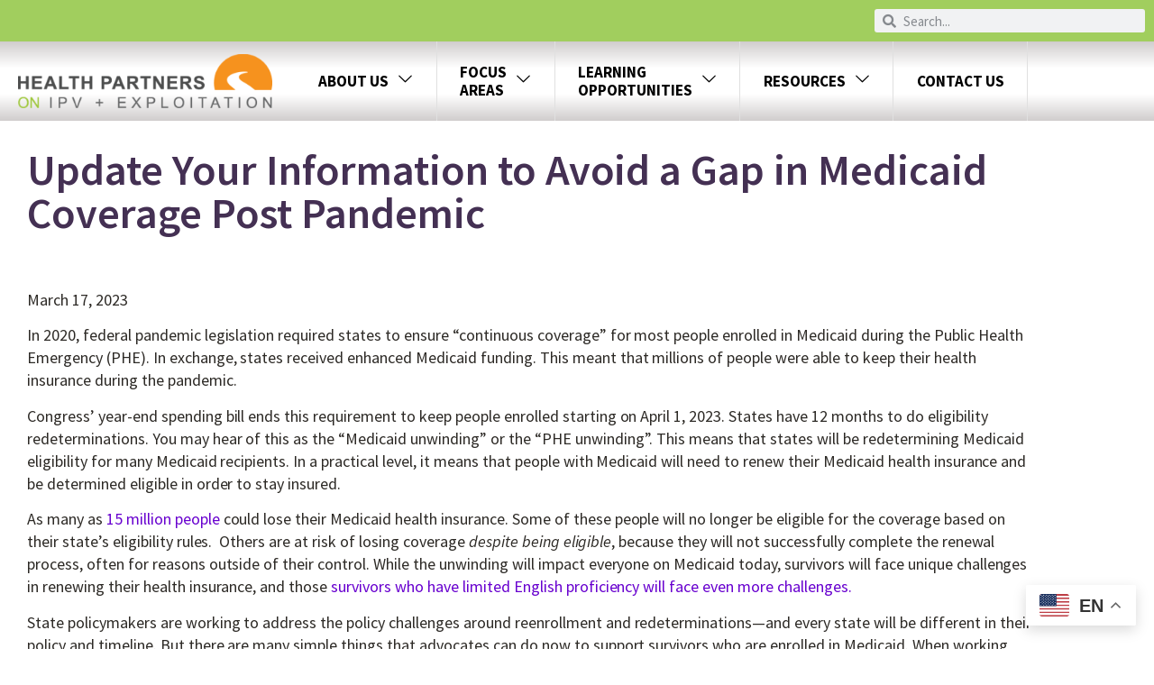

--- FILE ---
content_type: text/html; charset=UTF-8
request_url: https://healthpartnersipve.org/avoid-a-gap-in-medicaid-coverage/
body_size: 14960
content:
<!doctype html>
<html lang="en-US">
<head>
	<meta charset="UTF-8">
	<meta name="viewport" content="width=device-width, initial-scale=1">
	<link rel="profile" href="https://gmpg.org/xfn/11">
	<title>Update Your Information to Avoid a Gap in Medicaid Coverage Post Pandemic &#8211; Health Partners on IPV + Exploitation</title>
<meta name='robots' content='max-image-preview:large' />
<link rel="alternate" type="application/rss+xml" title="Health Partners on IPV + Exploitation &raquo; Feed" href="https://healthpartnersipve.org/feed/" />
<link rel="alternate" type="application/rss+xml" title="Health Partners on IPV + Exploitation &raquo; Comments Feed" href="https://healthpartnersipve.org/comments/feed/" />
<link rel="alternate" type="application/rss+xml" title="Health Partners on IPV + Exploitation &raquo; Update Your Information to Avoid a Gap in Medicaid Coverage Post Pandemic Comments Feed" href="https://healthpartnersipve.org/avoid-a-gap-in-medicaid-coverage/feed/" />
<link rel="alternate" title="oEmbed (JSON)" type="application/json+oembed" href="https://healthpartnersipve.org/wp-json/oembed/1.0/embed?url=https%3A%2F%2Fhealthpartnersipve.org%2Favoid-a-gap-in-medicaid-coverage%2F" />
<link rel="alternate" title="oEmbed (XML)" type="text/xml+oembed" href="https://healthpartnersipve.org/wp-json/oembed/1.0/embed?url=https%3A%2F%2Fhealthpartnersipve.org%2Favoid-a-gap-in-medicaid-coverage%2F&#038;format=xml" />
<style id='wp-img-auto-sizes-contain-inline-css'>
img:is([sizes=auto i],[sizes^="auto," i]){contain-intrinsic-size:3000px 1500px}
/*# sourceURL=wp-img-auto-sizes-contain-inline-css */
</style>
<style id='wp-emoji-styles-inline-css'>

	img.wp-smiley, img.emoji {
		display: inline !important;
		border: none !important;
		box-shadow: none !important;
		height: 1em !important;
		width: 1em !important;
		margin: 0 0.07em !important;
		vertical-align: -0.1em !important;
		background: none !important;
		padding: 0 !important;
	}
/*# sourceURL=wp-emoji-styles-inline-css */
</style>
<style id='global-styles-inline-css'>
:root{--wp--preset--aspect-ratio--square: 1;--wp--preset--aspect-ratio--4-3: 4/3;--wp--preset--aspect-ratio--3-4: 3/4;--wp--preset--aspect-ratio--3-2: 3/2;--wp--preset--aspect-ratio--2-3: 2/3;--wp--preset--aspect-ratio--16-9: 16/9;--wp--preset--aspect-ratio--9-16: 9/16;--wp--preset--color--black: #000000;--wp--preset--color--cyan-bluish-gray: #abb8c3;--wp--preset--color--white: #ffffff;--wp--preset--color--pale-pink: #f78da7;--wp--preset--color--vivid-red: #cf2e2e;--wp--preset--color--luminous-vivid-orange: #ff6900;--wp--preset--color--luminous-vivid-amber: #fcb900;--wp--preset--color--light-green-cyan: #7bdcb5;--wp--preset--color--vivid-green-cyan: #00d084;--wp--preset--color--pale-cyan-blue: #8ed1fc;--wp--preset--color--vivid-cyan-blue: #0693e3;--wp--preset--color--vivid-purple: #9b51e0;--wp--preset--gradient--vivid-cyan-blue-to-vivid-purple: linear-gradient(135deg,rgb(6,147,227) 0%,rgb(155,81,224) 100%);--wp--preset--gradient--light-green-cyan-to-vivid-green-cyan: linear-gradient(135deg,rgb(122,220,180) 0%,rgb(0,208,130) 100%);--wp--preset--gradient--luminous-vivid-amber-to-luminous-vivid-orange: linear-gradient(135deg,rgb(252,185,0) 0%,rgb(255,105,0) 100%);--wp--preset--gradient--luminous-vivid-orange-to-vivid-red: linear-gradient(135deg,rgb(255,105,0) 0%,rgb(207,46,46) 100%);--wp--preset--gradient--very-light-gray-to-cyan-bluish-gray: linear-gradient(135deg,rgb(238,238,238) 0%,rgb(169,184,195) 100%);--wp--preset--gradient--cool-to-warm-spectrum: linear-gradient(135deg,rgb(74,234,220) 0%,rgb(151,120,209) 20%,rgb(207,42,186) 40%,rgb(238,44,130) 60%,rgb(251,105,98) 80%,rgb(254,248,76) 100%);--wp--preset--gradient--blush-light-purple: linear-gradient(135deg,rgb(255,206,236) 0%,rgb(152,150,240) 100%);--wp--preset--gradient--blush-bordeaux: linear-gradient(135deg,rgb(254,205,165) 0%,rgb(254,45,45) 50%,rgb(107,0,62) 100%);--wp--preset--gradient--luminous-dusk: linear-gradient(135deg,rgb(255,203,112) 0%,rgb(199,81,192) 50%,rgb(65,88,208) 100%);--wp--preset--gradient--pale-ocean: linear-gradient(135deg,rgb(255,245,203) 0%,rgb(182,227,212) 50%,rgb(51,167,181) 100%);--wp--preset--gradient--electric-grass: linear-gradient(135deg,rgb(202,248,128) 0%,rgb(113,206,126) 100%);--wp--preset--gradient--midnight: linear-gradient(135deg,rgb(2,3,129) 0%,rgb(40,116,252) 100%);--wp--preset--font-size--small: 13px;--wp--preset--font-size--medium: 20px;--wp--preset--font-size--large: 36px;--wp--preset--font-size--x-large: 42px;--wp--preset--spacing--20: 0.44rem;--wp--preset--spacing--30: 0.67rem;--wp--preset--spacing--40: 1rem;--wp--preset--spacing--50: 1.5rem;--wp--preset--spacing--60: 2.25rem;--wp--preset--spacing--70: 3.38rem;--wp--preset--spacing--80: 5.06rem;--wp--preset--shadow--natural: 6px 6px 9px rgba(0, 0, 0, 0.2);--wp--preset--shadow--deep: 12px 12px 50px rgba(0, 0, 0, 0.4);--wp--preset--shadow--sharp: 6px 6px 0px rgba(0, 0, 0, 0.2);--wp--preset--shadow--outlined: 6px 6px 0px -3px rgb(255, 255, 255), 6px 6px rgb(0, 0, 0);--wp--preset--shadow--crisp: 6px 6px 0px rgb(0, 0, 0);}:root { --wp--style--global--content-size: 800px;--wp--style--global--wide-size: 1200px; }:where(body) { margin: 0; }.wp-site-blocks > .alignleft { float: left; margin-right: 2em; }.wp-site-blocks > .alignright { float: right; margin-left: 2em; }.wp-site-blocks > .aligncenter { justify-content: center; margin-left: auto; margin-right: auto; }:where(.wp-site-blocks) > * { margin-block-start: 24px; margin-block-end: 0; }:where(.wp-site-blocks) > :first-child { margin-block-start: 0; }:where(.wp-site-blocks) > :last-child { margin-block-end: 0; }:root { --wp--style--block-gap: 24px; }:root :where(.is-layout-flow) > :first-child{margin-block-start: 0;}:root :where(.is-layout-flow) > :last-child{margin-block-end: 0;}:root :where(.is-layout-flow) > *{margin-block-start: 24px;margin-block-end: 0;}:root :where(.is-layout-constrained) > :first-child{margin-block-start: 0;}:root :where(.is-layout-constrained) > :last-child{margin-block-end: 0;}:root :where(.is-layout-constrained) > *{margin-block-start: 24px;margin-block-end: 0;}:root :where(.is-layout-flex){gap: 24px;}:root :where(.is-layout-grid){gap: 24px;}.is-layout-flow > .alignleft{float: left;margin-inline-start: 0;margin-inline-end: 2em;}.is-layout-flow > .alignright{float: right;margin-inline-start: 2em;margin-inline-end: 0;}.is-layout-flow > .aligncenter{margin-left: auto !important;margin-right: auto !important;}.is-layout-constrained > .alignleft{float: left;margin-inline-start: 0;margin-inline-end: 2em;}.is-layout-constrained > .alignright{float: right;margin-inline-start: 2em;margin-inline-end: 0;}.is-layout-constrained > .aligncenter{margin-left: auto !important;margin-right: auto !important;}.is-layout-constrained > :where(:not(.alignleft):not(.alignright):not(.alignfull)){max-width: var(--wp--style--global--content-size);margin-left: auto !important;margin-right: auto !important;}.is-layout-constrained > .alignwide{max-width: var(--wp--style--global--wide-size);}body .is-layout-flex{display: flex;}.is-layout-flex{flex-wrap: wrap;align-items: center;}.is-layout-flex > :is(*, div){margin: 0;}body .is-layout-grid{display: grid;}.is-layout-grid > :is(*, div){margin: 0;}body{padding-top: 0px;padding-right: 0px;padding-bottom: 0px;padding-left: 0px;}a:where(:not(.wp-element-button)){text-decoration: underline;}:root :where(.wp-element-button, .wp-block-button__link){background-color: #32373c;border-width: 0;color: #fff;font-family: inherit;font-size: inherit;font-style: inherit;font-weight: inherit;letter-spacing: inherit;line-height: inherit;padding-top: calc(0.667em + 2px);padding-right: calc(1.333em + 2px);padding-bottom: calc(0.667em + 2px);padding-left: calc(1.333em + 2px);text-decoration: none;text-transform: inherit;}.has-black-color{color: var(--wp--preset--color--black) !important;}.has-cyan-bluish-gray-color{color: var(--wp--preset--color--cyan-bluish-gray) !important;}.has-white-color{color: var(--wp--preset--color--white) !important;}.has-pale-pink-color{color: var(--wp--preset--color--pale-pink) !important;}.has-vivid-red-color{color: var(--wp--preset--color--vivid-red) !important;}.has-luminous-vivid-orange-color{color: var(--wp--preset--color--luminous-vivid-orange) !important;}.has-luminous-vivid-amber-color{color: var(--wp--preset--color--luminous-vivid-amber) !important;}.has-light-green-cyan-color{color: var(--wp--preset--color--light-green-cyan) !important;}.has-vivid-green-cyan-color{color: var(--wp--preset--color--vivid-green-cyan) !important;}.has-pale-cyan-blue-color{color: var(--wp--preset--color--pale-cyan-blue) !important;}.has-vivid-cyan-blue-color{color: var(--wp--preset--color--vivid-cyan-blue) !important;}.has-vivid-purple-color{color: var(--wp--preset--color--vivid-purple) !important;}.has-black-background-color{background-color: var(--wp--preset--color--black) !important;}.has-cyan-bluish-gray-background-color{background-color: var(--wp--preset--color--cyan-bluish-gray) !important;}.has-white-background-color{background-color: var(--wp--preset--color--white) !important;}.has-pale-pink-background-color{background-color: var(--wp--preset--color--pale-pink) !important;}.has-vivid-red-background-color{background-color: var(--wp--preset--color--vivid-red) !important;}.has-luminous-vivid-orange-background-color{background-color: var(--wp--preset--color--luminous-vivid-orange) !important;}.has-luminous-vivid-amber-background-color{background-color: var(--wp--preset--color--luminous-vivid-amber) !important;}.has-light-green-cyan-background-color{background-color: var(--wp--preset--color--light-green-cyan) !important;}.has-vivid-green-cyan-background-color{background-color: var(--wp--preset--color--vivid-green-cyan) !important;}.has-pale-cyan-blue-background-color{background-color: var(--wp--preset--color--pale-cyan-blue) !important;}.has-vivid-cyan-blue-background-color{background-color: var(--wp--preset--color--vivid-cyan-blue) !important;}.has-vivid-purple-background-color{background-color: var(--wp--preset--color--vivid-purple) !important;}.has-black-border-color{border-color: var(--wp--preset--color--black) !important;}.has-cyan-bluish-gray-border-color{border-color: var(--wp--preset--color--cyan-bluish-gray) !important;}.has-white-border-color{border-color: var(--wp--preset--color--white) !important;}.has-pale-pink-border-color{border-color: var(--wp--preset--color--pale-pink) !important;}.has-vivid-red-border-color{border-color: var(--wp--preset--color--vivid-red) !important;}.has-luminous-vivid-orange-border-color{border-color: var(--wp--preset--color--luminous-vivid-orange) !important;}.has-luminous-vivid-amber-border-color{border-color: var(--wp--preset--color--luminous-vivid-amber) !important;}.has-light-green-cyan-border-color{border-color: var(--wp--preset--color--light-green-cyan) !important;}.has-vivid-green-cyan-border-color{border-color: var(--wp--preset--color--vivid-green-cyan) !important;}.has-pale-cyan-blue-border-color{border-color: var(--wp--preset--color--pale-cyan-blue) !important;}.has-vivid-cyan-blue-border-color{border-color: var(--wp--preset--color--vivid-cyan-blue) !important;}.has-vivid-purple-border-color{border-color: var(--wp--preset--color--vivid-purple) !important;}.has-vivid-cyan-blue-to-vivid-purple-gradient-background{background: var(--wp--preset--gradient--vivid-cyan-blue-to-vivid-purple) !important;}.has-light-green-cyan-to-vivid-green-cyan-gradient-background{background: var(--wp--preset--gradient--light-green-cyan-to-vivid-green-cyan) !important;}.has-luminous-vivid-amber-to-luminous-vivid-orange-gradient-background{background: var(--wp--preset--gradient--luminous-vivid-amber-to-luminous-vivid-orange) !important;}.has-luminous-vivid-orange-to-vivid-red-gradient-background{background: var(--wp--preset--gradient--luminous-vivid-orange-to-vivid-red) !important;}.has-very-light-gray-to-cyan-bluish-gray-gradient-background{background: var(--wp--preset--gradient--very-light-gray-to-cyan-bluish-gray) !important;}.has-cool-to-warm-spectrum-gradient-background{background: var(--wp--preset--gradient--cool-to-warm-spectrum) !important;}.has-blush-light-purple-gradient-background{background: var(--wp--preset--gradient--blush-light-purple) !important;}.has-blush-bordeaux-gradient-background{background: var(--wp--preset--gradient--blush-bordeaux) !important;}.has-luminous-dusk-gradient-background{background: var(--wp--preset--gradient--luminous-dusk) !important;}.has-pale-ocean-gradient-background{background: var(--wp--preset--gradient--pale-ocean) !important;}.has-electric-grass-gradient-background{background: var(--wp--preset--gradient--electric-grass) !important;}.has-midnight-gradient-background{background: var(--wp--preset--gradient--midnight) !important;}.has-small-font-size{font-size: var(--wp--preset--font-size--small) !important;}.has-medium-font-size{font-size: var(--wp--preset--font-size--medium) !important;}.has-large-font-size{font-size: var(--wp--preset--font-size--large) !important;}.has-x-large-font-size{font-size: var(--wp--preset--font-size--x-large) !important;}
:root :where(.wp-block-pullquote){font-size: 1.5em;line-height: 1.6;}
/*# sourceURL=global-styles-inline-css */
</style>
<link rel='stylesheet' id='topbar-css' href='https://healthpartnersipve.org/wp-content/plugins/top-bar/inc/../css/topbar_style.css?ver=6.9' media='all' />
<link rel='stylesheet' id='wp-show-posts-css' href='https://healthpartnersipve.org/wp-content/plugins/wp-show-posts/css/wp-show-posts-min.css?ver=1.1.6' media='all' />
<link rel='stylesheet' id='hello-elementor-css' href='https://healthpartnersipve.org/wp-content/themes/hello-elementor/assets/css/reset.css?ver=3.4.5' media='all' />
<link rel='stylesheet' id='hello-elementor-theme-style-css' href='https://healthpartnersipve.org/wp-content/themes/hello-elementor/assets/css/theme.css?ver=3.4.5' media='all' />
<link rel='stylesheet' id='hello-elementor-header-footer-css' href='https://healthpartnersipve.org/wp-content/themes/hello-elementor/assets/css/header-footer.css?ver=3.4.5' media='all' />
<link rel='stylesheet' id='elementor-frontend-css' href='https://healthpartnersipve.org/wp-content/plugins/elementor/assets/css/frontend.min.css?ver=3.34.1' media='all' />
<link rel='stylesheet' id='widget-search-form-css' href='https://healthpartnersipve.org/wp-content/plugins/elementor-pro/assets/css/widget-search-form.min.css?ver=3.34.0' media='all' />
<link rel='stylesheet' id='elementor-icons-shared-0-css' href='https://healthpartnersipve.org/wp-content/plugins/elementor/assets/lib/font-awesome/css/fontawesome.min.css?ver=5.15.3' media='all' />
<link rel='stylesheet' id='elementor-icons-fa-solid-css' href='https://healthpartnersipve.org/wp-content/plugins/elementor/assets/lib/font-awesome/css/solid.min.css?ver=5.15.3' media='all' />
<link rel='stylesheet' id='widget-image-css' href='https://healthpartnersipve.org/wp-content/plugins/elementor/assets/css/widget-image.min.css?ver=3.34.1' media='all' />
<link rel='stylesheet' id='widget-nav-menu-css' href='https://healthpartnersipve.org/wp-content/plugins/elementor-pro/assets/css/widget-nav-menu.min.css?ver=3.34.0' media='all' />
<link rel='stylesheet' id='widget-heading-css' href='https://healthpartnersipve.org/wp-content/plugins/elementor/assets/css/widget-heading.min.css?ver=3.34.1' media='all' />
<link rel='stylesheet' id='widget-icon-list-css' href='https://healthpartnersipve.org/wp-content/plugins/elementor/assets/css/widget-icon-list.min.css?ver=3.34.1' media='all' />
<link rel='stylesheet' id='widget-social-icons-css' href='https://healthpartnersipve.org/wp-content/plugins/elementor/assets/css/widget-social-icons.min.css?ver=3.34.1' media='all' />
<link rel='stylesheet' id='e-apple-webkit-css' href='https://healthpartnersipve.org/wp-content/plugins/elementor/assets/css/conditionals/apple-webkit.min.css?ver=3.34.1' media='all' />
<link rel='stylesheet' id='widget-posts-css' href='https://healthpartnersipve.org/wp-content/plugins/elementor-pro/assets/css/widget-posts.min.css?ver=3.34.0' media='all' />
<link rel='stylesheet' id='elementor-icons-css' href='https://healthpartnersipve.org/wp-content/plugins/elementor/assets/lib/eicons/css/elementor-icons.min.css?ver=5.45.0' media='all' />
<link rel='stylesheet' id='elementor-post-6-css' href='https://healthpartnersipve.org/wp-content/uploads/elementor/css/post-6.css?ver=1768600502' media='all' />
<link rel='stylesheet' id='font-awesome-5-all-css' href='https://healthpartnersipve.org/wp-content/plugins/elementor/assets/lib/font-awesome/css/all.min.css?ver=3.34.1' media='all' />
<link rel='stylesheet' id='font-awesome-4-shim-css' href='https://healthpartnersipve.org/wp-content/plugins/elementor/assets/lib/font-awesome/css/v4-shims.min.css?ver=3.34.1' media='all' />
<link rel='stylesheet' id='widget-spacer-css' href='https://healthpartnersipve.org/wp-content/plugins/elementor/assets/css/widget-spacer.min.css?ver=3.34.1' media='all' />
<link rel='stylesheet' id='elementor-post-13533-css' href='https://healthpartnersipve.org/wp-content/uploads/elementor/css/post-13533.css?ver=1768601418' media='all' />
<link rel='stylesheet' id='elementor-post-325-css' href='https://healthpartnersipve.org/wp-content/uploads/elementor/css/post-325.css?ver=1768600502' media='all' />
<link rel='stylesheet' id='elementor-post-279-css' href='https://healthpartnersipve.org/wp-content/uploads/elementor/css/post-279.css?ver=1768600502' media='all' />
<link rel='stylesheet' id='elementor-post-1082-css' href='https://healthpartnersipve.org/wp-content/uploads/elementor/css/post-1082.css?ver=1768601518' media='all' />
<link rel='stylesheet' id='eael-general-css' href='https://healthpartnersipve.org/wp-content/plugins/essential-addons-for-elementor-lite/assets/front-end/css/view/general.min.css?ver=6.5.7' media='all' />
<link rel='stylesheet' id='elementor-gf-roboto-css' href='https://fonts.googleapis.com/css?family=Roboto:100,100italic,200,200italic,300,300italic,400,400italic,500,500italic,600,600italic,700,700italic,800,800italic,900,900italic&#038;display=auto' media='all' />
<link rel='stylesheet' id='elementor-gf-sourcesanspro-css' href='https://fonts.googleapis.com/css?family=Source+Sans+Pro:100,100italic,200,200italic,300,300italic,400,400italic,500,500italic,600,600italic,700,700italic,800,800italic,900,900italic&#038;display=auto' media='all' />
<link rel='stylesheet' id='elementor-gf-opensans-css' href='https://fonts.googleapis.com/css?family=Open+Sans:100,100italic,200,200italic,300,300italic,400,400italic,500,500italic,600,600italic,700,700italic,800,800italic,900,900italic&#038;display=auto' media='all' />
<link rel='stylesheet' id='elementor-icons-untitled-font-1-css' href='https://healthpartnersipve.org/wp-content/uploads/elementor/custom-icons/untitled-font-1/styles.css?ver=1.0.0' media='all' />
<link rel='stylesheet' id='elementor-icons-fa-brands-css' href='https://healthpartnersipve.org/wp-content/plugins/elementor/assets/lib/font-awesome/css/brands.min.css?ver=5.15.3' media='all' />
<script src="https://healthpartnersipve.org/wp-includes/js/jquery/jquery.min.js?ver=3.7.1" id="jquery-core-js"></script>
<script src="https://healthpartnersipve.org/wp-includes/js/jquery/jquery-migrate.min.js?ver=3.4.1" id="jquery-migrate-js"></script>
<script id="topbar_frontjs-js-extra">
var tpbr_settings = {"fixed":"notfixed","user_who":"notloggedin","guests_or_users":"all","message":"COVID 19 Resources","status":"inactive","yn_button":"button","color":"#a1ce5e","button_text":"See Resources","button_url":"https://healthpartnersipve.org/covid-banner-page/","button_behavior":"samewindow","is_admin_bar":"no","detect_sticky":"0"};
//# sourceURL=topbar_frontjs-js-extra
</script>
<script src="https://healthpartnersipve.org/wp-content/plugins/top-bar/inc/../js/tpbr_front.min.js?ver=6.9" id="topbar_frontjs-js"></script>
<script src="https://healthpartnersipve.org/wp-content/plugins/elementor/assets/lib/font-awesome/js/v4-shims.min.js?ver=3.34.1" id="font-awesome-4-shim-js"></script>
<link rel="https://api.w.org/" href="https://healthpartnersipve.org/wp-json/" /><link rel="alternate" title="JSON" type="application/json" href="https://healthpartnersipve.org/wp-json/wp/v2/posts/13533" /><link rel="EditURI" type="application/rsd+xml" title="RSD" href="https://healthpartnersipve.org/xmlrpc.php?rsd" />
<meta name="generator" content="WordPress 6.9" />
<link rel="canonical" href="https://healthpartnersipve.org/avoid-a-gap-in-medicaid-coverage/" />
<link rel='shortlink' href='https://healthpartnersipve.org/?p=13533' />
<meta name="generator" content="Elementor 3.34.1; features: additional_custom_breakpoints; settings: css_print_method-external, google_font-enabled, font_display-auto">
			<style>
				.e-con.e-parent:nth-of-type(n+4):not(.e-lazyloaded):not(.e-no-lazyload),
				.e-con.e-parent:nth-of-type(n+4):not(.e-lazyloaded):not(.e-no-lazyload) * {
					background-image: none !important;
				}
				@media screen and (max-height: 1024px) {
					.e-con.e-parent:nth-of-type(n+3):not(.e-lazyloaded):not(.e-no-lazyload),
					.e-con.e-parent:nth-of-type(n+3):not(.e-lazyloaded):not(.e-no-lazyload) * {
						background-image: none !important;
					}
				}
				@media screen and (max-height: 640px) {
					.e-con.e-parent:nth-of-type(n+2):not(.e-lazyloaded):not(.e-no-lazyload),
					.e-con.e-parent:nth-of-type(n+2):not(.e-lazyloaded):not(.e-no-lazyload) * {
						background-image: none !important;
					}
				}
			</style>
			<link rel="icon" href="https://healthpartnersipve.org/wp-content/uploads/2021/09/cropped-Untitled-design-1-32x32.png" sizes="32x32" />
<link rel="icon" href="https://healthpartnersipve.org/wp-content/uploads/2021/09/cropped-Untitled-design-1-192x192.png" sizes="192x192" />
<link rel="apple-touch-icon" href="https://healthpartnersipve.org/wp-content/uploads/2021/09/cropped-Untitled-design-1-180x180.png" />
<meta name="msapplication-TileImage" content="https://healthpartnersipve.org/wp-content/uploads/2021/09/cropped-Untitled-design-1-270x270.png" />
		<style id="wp-custom-css">
			.custom_button_style a.elementor-size-sm.elementor-button.elementor-size-sm {
	width: 165px !important;
    height: 46 !important;
    height: 41px !important;
    display: flex !important;
    justify-content: center !important;
    align-items: center !important;
}

.goog-te-gadget-simple a > span:first-of-type {
	color: white;
	padding: 0 5px;
}		</style>
		</head>
<body class="wp-singular post-template-default single single-post postid-13533 single-format-standard wp-embed-responsive wp-theme-hello-elementor hello-elementor-default elementor-default elementor-template-full-width elementor-kit-6 elementor-page elementor-page-13533 elementor-page-1082">


<a class="skip-link screen-reader-text" href="#content">Skip to content</a>

		<header data-elementor-type="header" data-elementor-id="325" class="elementor elementor-325 elementor-location-header" data-elementor-post-type="elementor_library">
					<section class="elementor-section elementor-top-section elementor-element elementor-element-9593411 elementor-section-full_width elementor-section-height-min-height elementor-section-stretched elementor-section-height-default elementor-section-items-middle" data-id="9593411" data-element_type="section" data-settings="{&quot;stretch_section&quot;:&quot;section-stretched&quot;,&quot;background_background&quot;:&quot;classic&quot;}">
						<div class="elementor-container elementor-column-gap-default">
					<div class="elementor-column elementor-col-20 elementor-top-column elementor-element elementor-element-85a5716 elementor-hidden-mobile" data-id="85a5716" data-element_type="column">
			<div class="elementor-widget-wrap">
							</div>
		</div>
				<div class="elementor-column elementor-col-20 elementor-top-column elementor-element elementor-element-d39f502 elementor-hidden-tablet elementor-hidden-mobile" data-id="d39f502" data-element_type="column">
			<div class="elementor-widget-wrap">
							</div>
		</div>
				<div class="elementor-column elementor-col-20 elementor-top-column elementor-element elementor-element-501f26d" data-id="501f26d" data-element_type="column">
			<div class="elementor-widget-wrap elementor-element-populated">
						<div class="elementor-element elementor-element-f1d88f3 elementor-align-center elementor-hidden-desktop elementor-hidden-tablet elementor-hidden-mobile elementor-widget elementor-widget-button" data-id="f1d88f3" data-element_type="widget" data-widget_type="button.default">
				<div class="elementor-widget-container">
									<div class="elementor-button-wrapper">
					<a class="elementor-button elementor-button-link elementor-size-sm" href="https://healthpartnersipve.org/covid-banner-page/">
						<span class="elementor-button-content-wrapper">
									<span class="elementor-button-text">— COVID 19 RESOURCES —</span>
					</span>
					</a>
				</div>
								</div>
				</div>
					</div>
		</div>
				<div class="elementor-column elementor-col-20 elementor-top-column elementor-element elementor-element-b54ae14 elementor-hidden-tablet elementor-hidden-mobile" data-id="b54ae14" data-element_type="column">
			<div class="elementor-widget-wrap">
							</div>
		</div>
				<div class="elementor-column elementor-col-20 elementor-top-column elementor-element elementor-element-9219d94" data-id="9219d94" data-element_type="column">
			<div class="elementor-widget-wrap elementor-element-populated">
						<div class="elementor-element elementor-element-f5f18a8 elementor-search-form--skin-minimal elementor-widget elementor-widget-search-form" data-id="f5f18a8" data-element_type="widget" data-settings="{&quot;skin&quot;:&quot;minimal&quot;}" data-widget_type="search-form.default">
				<div class="elementor-widget-container">
							<search role="search">
			<form class="elementor-search-form" action="https://healthpartnersipve.org" method="get">
												<div class="elementor-search-form__container">
					<label class="elementor-screen-only" for="elementor-search-form-f5f18a8">Search</label>

											<div class="elementor-search-form__icon">
							<i aria-hidden="true" class="fas fa-search"></i>							<span class="elementor-screen-only">Search</span>
						</div>
					
					<input id="elementor-search-form-f5f18a8" placeholder="Search..." class="elementor-search-form__input" type="search" name="s" value="">
					
					
									</div>
			</form>
		</search>
						</div>
				</div>
					</div>
		</div>
					</div>
		</section>
				<nav class="elementor-section elementor-top-section elementor-element elementor-element-5c820559 elementor-section-content-middle background_liner_color elementor-section-boxed elementor-section-height-default elementor-section-height-default" data-id="5c820559" data-element_type="section" data-settings="{&quot;background_background&quot;:&quot;classic&quot;}">
						<div class="elementor-container elementor-column-gap-no">
					<div class="elementor-column elementor-col-50 elementor-top-column elementor-element elementor-element-2021c62c" data-id="2021c62c" data-element_type="column">
			<div class="elementor-widget-wrap elementor-element-populated">
						<div class="elementor-element elementor-element-6f0fb45 elementor-widget elementor-widget-image" data-id="6f0fb45" data-element_type="widget" data-widget_type="image.default">
				<div class="elementor-widget-container">
																<a href="https://healthpartnersipve.org/">
							<img width="364" height="78" src="https://healthpartnersipve.org/wp-content/uploads/2021/07/final_outlines-1.png" class="attachment-large size-large wp-image-41" alt="site logo" srcset="https://healthpartnersipve.org/wp-content/uploads/2021/07/final_outlines-1.png 364w, https://healthpartnersipve.org/wp-content/uploads/2021/07/final_outlines-1-300x64.png 300w" sizes="(max-width: 364px) 100vw, 364px" />								</a>
															</div>
				</div>
					</div>
		</div>
				<div class="elementor-column elementor-col-50 elementor-top-column elementor-element elementor-element-2a8a6f66" data-id="2a8a6f66" data-element_type="column" data-settings="{&quot;background_background&quot;:&quot;classic&quot;}">
			<div class="elementor-widget-wrap elementor-element-populated">
						<div class="elementor-element elementor-element-143fbbc1 elementor-nav-menu--stretch header_custom_style_manu elementor-nav-menu__align-justify elementor-nav-menu--dropdown-tablet elementor-nav-menu__text-align-aside elementor-nav-menu--toggle elementor-nav-menu--burger elementor-widget elementor-widget-nav-menu" data-id="143fbbc1" data-element_type="widget" data-settings="{&quot;full_width&quot;:&quot;stretch&quot;,&quot;submenu_icon&quot;:{&quot;value&quot;:&quot;&lt;i class=\&quot;icon icon-down-open-big\&quot; aria-hidden=\&quot;true\&quot;&gt;&lt;\/i&gt;&quot;,&quot;library&quot;:&quot;untitled-font-1&quot;},&quot;layout&quot;:&quot;horizontal&quot;,&quot;toggle&quot;:&quot;burger&quot;}" data-widget_type="nav-menu.default">
				<div class="elementor-widget-container">
								<nav aria-label="Menu" class="elementor-nav-menu--main elementor-nav-menu__container elementor-nav-menu--layout-horizontal e--pointer-background e--animation-fade">
				<ul id="menu-1-143fbbc1" class="elementor-nav-menu"><li class="menu-item menu-item-type-post_type menu-item-object-page menu-item-has-children menu-item-31"><a href="https://healthpartnersipve.org/about/" class="elementor-item">About Us</a>
<ul class="sub-menu elementor-nav-menu--dropdown">
	<li class="menu-item menu-item-type-post_type menu-item-object-page menu-item-6396"><a href="https://healthpartnersipve.org/staff/" class="elementor-sub-item">Staff</a></li>
	<li class="menu-item menu-item-type-post_type menu-item-object-page menu-item-6516"><a href="https://healthpartnersipve.org/articles/" class="elementor-sub-item">Blog</a></li>
</ul>
</li>
<li class="menu-item menu-item-type-post_type menu-item-object-page menu-item-has-children menu-item-32"><a href="https://healthpartnersipve.org/focus-areas/" class="elementor-item">FOCUS <br>AREAS</a>
<ul class="sub-menu elementor-nav-menu--dropdown">
	<li class="menu-item menu-item-type-post_type menu-item-object-post menu-item-6494"><a href="https://healthpartnersipve.org/adolescent-health/" class="elementor-sub-item">Adolescent Health</a></li>
	<li class="menu-item menu-item-type-post_type menu-item-object-post menu-item-16767"><a href="https://healthpartnersipve.org/cues-intervention/" class="elementor-sub-item">CUES Intervention</a></li>
	<li class="menu-item menu-item-type-post_type menu-item-object-post menu-item-6505"><a href="https://healthpartnersipve.org/elder-abuse/" class="elementor-sub-item">Elder Abuse</a></li>
	<li class="menu-item menu-item-type-post_type menu-item-object-post menu-item-16819"><a href="https://healthpartnersipve.org/emergency-preparedness/" class="elementor-sub-item">Emergency Preparedness</a></li>
	<li class="menu-item menu-item-type-post_type menu-item-object-post menu-item-6497"><a href="https://healthpartnersipve.org/msaw/" class="elementor-sub-item">Migratory and Seasonal Agricultural Workers Health</a></li>
	<li class="menu-item menu-item-type-post_type menu-item-object-post menu-item-6513"><a href="https://healthpartnersipve.org/health-information-technology/" class="elementor-sub-item">Health Information Technology</a></li>
	<li class="menu-item menu-item-type-post_type menu-item-object-post menu-item-10918"><a href="https://healthpartnersipve.org/hiv-aids/" class="elementor-sub-item">HIV/AIDS</a></li>
	<li class="menu-item menu-item-type-post_type menu-item-object-post menu-item-11465"><a href="https://healthpartnersipve.org/medical-legal-partnerships/" class="elementor-sub-item">Medical-Legal Partnerships</a></li>
	<li class="menu-item menu-item-type-post_type menu-item-object-post menu-item-13112"><a href="https://healthpartnersipve.org/maternal-health/" class="elementor-sub-item">Maternal Health</a></li>
	<li class="menu-item menu-item-type-post_type menu-item-object-post menu-item-11113"><a href="https://healthpartnersipve.org/oral-health/" class="elementor-sub-item">Oral Health</a></li>
	<li class="menu-item menu-item-type-post_type menu-item-object-post menu-item-6500"><a href="https://healthpartnersipve.org/homelessness/" class="elementor-sub-item">People Experiencing Homelessness</a></li>
	<li class="menu-item menu-item-type-post_type menu-item-object-post menu-item-19506"><a href="https://healthpartnersipve.org/state-wide-work-for-building-health-center-and-dv-program-partnerships/" class="elementor-sub-item">State-wide Work for Building Health Center and DV Program Partnerships</a></li>
	<li class="menu-item menu-item-type-post_type menu-item-object-post menu-item-12397"><a href="https://healthpartnersipve.org/general-resources/" class="elementor-sub-item">Tools for Health Centers</a></li>
</ul>
</li>
<li class="menu-item menu-item-type-post_type menu-item-object-page menu-item-has-children menu-item-33"><a href="https://healthpartnersipve.org/learning-opportunities/" class="elementor-item">LEARNING <br>OPPORTUNITIES</a>
<ul class="sub-menu elementor-nav-menu--dropdown">
	<li class="menu-item menu-item-type-post_type menu-item-object-page menu-item-2442"><a href="https://healthpartnersipve.org/learning-collaboratives-2/" class="elementor-sub-item">Communities of Practice</a></li>
	<li class="menu-item menu-item-type-post_type menu-item-object-page menu-item-5251"><a href="https://healthpartnersipve.org/webinars-2/" class="elementor-sub-item">Webinars</a></li>
	<li class="menu-item menu-item-type-post_type menu-item-object-page menu-item-5252"><a href="https://healthpartnersipve.org/conference-presentations-2/" class="elementor-sub-item">Conference Presentations</a></li>
</ul>
</li>
<li class="menu-item menu-item-type-post_type_archive menu-item-object-resources menu-item-has-children menu-item-13825"><a href="https://healthpartnersipve.org/resources/" class="elementor-item">Resources</a>
<ul class="sub-menu elementor-nav-menu--dropdown">
	<li class="menu-item menu-item-type-post_type menu-item-object-page menu-item-13811"><a href="https://healthpartnersipve.org/find-help-now/" class="elementor-sub-item">Get Help Now</a></li>
	<li class="menu-item menu-item-type-post_type menu-item-object-page menu-item-13812"><a href="https://healthpartnersipve.org/contact-us/" class="elementor-sub-item">Request Technical Assistance</a></li>
	<li class="menu-item menu-item-type-post_type_archive menu-item-object-resources menu-item-13824"><a href="https://healthpartnersipve.org/resources/" class="elementor-sub-item">Resources</a></li>
</ul>
</li>
<li class="menu-item menu-item-type-post_type menu-item-object-page menu-item-35"><a href="https://healthpartnersipve.org/contact-us/" class="elementor-item">Contact Us</a></li>
</ul>			</nav>
					<div class="elementor-menu-toggle" role="button" tabindex="0" aria-label="Menu Toggle" aria-expanded="false">
			<i aria-hidden="true" role="presentation" class="elementor-menu-toggle__icon--open eicon-menu-bar"></i><i aria-hidden="true" role="presentation" class="elementor-menu-toggle__icon--close eicon-close"></i>		</div>
					<nav class="elementor-nav-menu--dropdown elementor-nav-menu__container" aria-hidden="true">
				<ul id="menu-2-143fbbc1" class="elementor-nav-menu"><li class="menu-item menu-item-type-post_type menu-item-object-page menu-item-has-children menu-item-31"><a href="https://healthpartnersipve.org/about/" class="elementor-item" tabindex="-1">About Us</a>
<ul class="sub-menu elementor-nav-menu--dropdown">
	<li class="menu-item menu-item-type-post_type menu-item-object-page menu-item-6396"><a href="https://healthpartnersipve.org/staff/" class="elementor-sub-item" tabindex="-1">Staff</a></li>
	<li class="menu-item menu-item-type-post_type menu-item-object-page menu-item-6516"><a href="https://healthpartnersipve.org/articles/" class="elementor-sub-item" tabindex="-1">Blog</a></li>
</ul>
</li>
<li class="menu-item menu-item-type-post_type menu-item-object-page menu-item-has-children menu-item-32"><a href="https://healthpartnersipve.org/focus-areas/" class="elementor-item" tabindex="-1">FOCUS <br>AREAS</a>
<ul class="sub-menu elementor-nav-menu--dropdown">
	<li class="menu-item menu-item-type-post_type menu-item-object-post menu-item-6494"><a href="https://healthpartnersipve.org/adolescent-health/" class="elementor-sub-item" tabindex="-1">Adolescent Health</a></li>
	<li class="menu-item menu-item-type-post_type menu-item-object-post menu-item-16767"><a href="https://healthpartnersipve.org/cues-intervention/" class="elementor-sub-item" tabindex="-1">CUES Intervention</a></li>
	<li class="menu-item menu-item-type-post_type menu-item-object-post menu-item-6505"><a href="https://healthpartnersipve.org/elder-abuse/" class="elementor-sub-item" tabindex="-1">Elder Abuse</a></li>
	<li class="menu-item menu-item-type-post_type menu-item-object-post menu-item-16819"><a href="https://healthpartnersipve.org/emergency-preparedness/" class="elementor-sub-item" tabindex="-1">Emergency Preparedness</a></li>
	<li class="menu-item menu-item-type-post_type menu-item-object-post menu-item-6497"><a href="https://healthpartnersipve.org/msaw/" class="elementor-sub-item" tabindex="-1">Migratory and Seasonal Agricultural Workers Health</a></li>
	<li class="menu-item menu-item-type-post_type menu-item-object-post menu-item-6513"><a href="https://healthpartnersipve.org/health-information-technology/" class="elementor-sub-item" tabindex="-1">Health Information Technology</a></li>
	<li class="menu-item menu-item-type-post_type menu-item-object-post menu-item-10918"><a href="https://healthpartnersipve.org/hiv-aids/" class="elementor-sub-item" tabindex="-1">HIV/AIDS</a></li>
	<li class="menu-item menu-item-type-post_type menu-item-object-post menu-item-11465"><a href="https://healthpartnersipve.org/medical-legal-partnerships/" class="elementor-sub-item" tabindex="-1">Medical-Legal Partnerships</a></li>
	<li class="menu-item menu-item-type-post_type menu-item-object-post menu-item-13112"><a href="https://healthpartnersipve.org/maternal-health/" class="elementor-sub-item" tabindex="-1">Maternal Health</a></li>
	<li class="menu-item menu-item-type-post_type menu-item-object-post menu-item-11113"><a href="https://healthpartnersipve.org/oral-health/" class="elementor-sub-item" tabindex="-1">Oral Health</a></li>
	<li class="menu-item menu-item-type-post_type menu-item-object-post menu-item-6500"><a href="https://healthpartnersipve.org/homelessness/" class="elementor-sub-item" tabindex="-1">People Experiencing Homelessness</a></li>
	<li class="menu-item menu-item-type-post_type menu-item-object-post menu-item-19506"><a href="https://healthpartnersipve.org/state-wide-work-for-building-health-center-and-dv-program-partnerships/" class="elementor-sub-item" tabindex="-1">State-wide Work for Building Health Center and DV Program Partnerships</a></li>
	<li class="menu-item menu-item-type-post_type menu-item-object-post menu-item-12397"><a href="https://healthpartnersipve.org/general-resources/" class="elementor-sub-item" tabindex="-1">Tools for Health Centers</a></li>
</ul>
</li>
<li class="menu-item menu-item-type-post_type menu-item-object-page menu-item-has-children menu-item-33"><a href="https://healthpartnersipve.org/learning-opportunities/" class="elementor-item" tabindex="-1">LEARNING <br>OPPORTUNITIES</a>
<ul class="sub-menu elementor-nav-menu--dropdown">
	<li class="menu-item menu-item-type-post_type menu-item-object-page menu-item-2442"><a href="https://healthpartnersipve.org/learning-collaboratives-2/" class="elementor-sub-item" tabindex="-1">Communities of Practice</a></li>
	<li class="menu-item menu-item-type-post_type menu-item-object-page menu-item-5251"><a href="https://healthpartnersipve.org/webinars-2/" class="elementor-sub-item" tabindex="-1">Webinars</a></li>
	<li class="menu-item menu-item-type-post_type menu-item-object-page menu-item-5252"><a href="https://healthpartnersipve.org/conference-presentations-2/" class="elementor-sub-item" tabindex="-1">Conference Presentations</a></li>
</ul>
</li>
<li class="menu-item menu-item-type-post_type_archive menu-item-object-resources menu-item-has-children menu-item-13825"><a href="https://healthpartnersipve.org/resources/" class="elementor-item" tabindex="-1">Resources</a>
<ul class="sub-menu elementor-nav-menu--dropdown">
	<li class="menu-item menu-item-type-post_type menu-item-object-page menu-item-13811"><a href="https://healthpartnersipve.org/find-help-now/" class="elementor-sub-item" tabindex="-1">Get Help Now</a></li>
	<li class="menu-item menu-item-type-post_type menu-item-object-page menu-item-13812"><a href="https://healthpartnersipve.org/contact-us/" class="elementor-sub-item" tabindex="-1">Request Technical Assistance</a></li>
	<li class="menu-item menu-item-type-post_type_archive menu-item-object-resources menu-item-13824"><a href="https://healthpartnersipve.org/resources/" class="elementor-sub-item" tabindex="-1">Resources</a></li>
</ul>
</li>
<li class="menu-item menu-item-type-post_type menu-item-object-page menu-item-35"><a href="https://healthpartnersipve.org/contact-us/" class="elementor-item" tabindex="-1">Contact Us</a></li>
</ul>			</nav>
						</div>
				</div>
					</div>
		</div>
					</div>
		</nav>
				</header>
				<div data-elementor-type="wp-post" data-elementor-id="13533" class="elementor elementor-13533" data-elementor-post-type="post">
						<section class="elementor-section elementor-top-section elementor-element elementor-element-2450987 elementor-section-boxed elementor-section-height-default elementor-section-height-default" data-id="2450987" data-element_type="section">
						<div class="elementor-container elementor-column-gap-default">
					<div class="elementor-column elementor-col-100 elementor-top-column elementor-element elementor-element-e74e7bc" data-id="e74e7bc" data-element_type="column">
			<div class="elementor-widget-wrap elementor-element-populated">
						<div class="elementor-element elementor-element-f87c0c7 elementor-widget elementor-widget-theme-post-title elementor-page-title elementor-widget-heading" data-id="f87c0c7" data-element_type="widget" data-widget_type="theme-post-title.default">
				<div class="elementor-widget-container">
					<h1 class="elementor-heading-title elementor-size-default">Update Your Information to Avoid a Gap in Medicaid Coverage Post Pandemic</h1>				</div>
				</div>
					</div>
		</div>
					</div>
		</section>
				<section class="elementor-section elementor-top-section elementor-element elementor-element-92540e0 elementor-section-boxed elementor-section-height-default elementor-section-height-default" data-id="92540e0" data-element_type="section">
						<div class="elementor-container elementor-column-gap-default">
					<div class="elementor-column elementor-col-100 elementor-top-column elementor-element elementor-element-aca49c3" data-id="aca49c3" data-element_type="column">
			<div class="elementor-widget-wrap elementor-element-populated">
						<div class="elementor-element elementor-element-045eb2c elementor-widget elementor-widget-text-editor" data-id="045eb2c" data-element_type="widget" data-widget_type="text-editor.default">
				<div class="elementor-widget-container">
									<div><div class="wide-content-host"><div class="SlLx9 byzS1" tabindex="-1" aria-label="Email message"><div class="XbIp4 jmmB7 GNqVo yxtKT allowTextSelection" tabindex="-1" role="region" aria-label="Message body"><div lang="en-US"><p>March 17, 2023</p><p>In 2020, federal pandemic legislation required states to ensure “continuous coverage” for most people enrolled in Medicaid during the Public Health Emergency (PHE). In exchange, states received enhanced Medicaid funding. This meant that millions of people were able to keep their health insurance during the pandemic.</p><p>Congress’ year-end spending bill ends this requirement to keep people enrolled starting on April 1, 2023. States have 12 months to do eligibility redeterminations. You may hear of this as the “Medicaid unwinding” or the “PHE unwinding”. This means that states will be redetermining Medicaid eligibility for many Medicaid recipients. In a practical level, it means that people with Medicaid will need to renew their Medicaid health insurance and be determined eligible in order to stay insured.</p><p>As many as <a href="https://aspe.hhs.gov/sites/default/files/documents/60f0ac74ee06eb578d30b0f39ac94323/aspe-end-mcaid-continuous-coverage.pdf" target="_blank" rel="noopener noreferrer" data-auth="NotApplicable" data-safelink="true" data-ogsc="" data-linkindex="0">15 million people</a> could lose their Medicaid health insurance. Some of these people will no longer be eligible for the coverage based on their state’s eligibility rules.  Others are at risk of losing coverage <i>despite being eligible</i>, because they will not successfully complete the renewal process, often for reasons outside of their control. While the unwinding will impact everyone on Medicaid today, survivors will face unique challenges in renewing their health insurance, and those <a href="https://www.nilc.org/2023/02/07/end-of-pandemic-medicaid-protections-may-leave-many-immigrants-without-health-insurance/" target="_blank" rel="noopener noreferrer" data-auth="NotApplicable" data-safelink="true" data-ogsc="" data-linkindex="1">survivors who have limited English proficiency will face even more challenges.</a></p><p>State policymakers are working to address the policy challenges around reenrollment and redeterminations—and every state will be different in their policy and timeline. But there are many simple things that advocates can do now to support survivors who are enrolled in Medicaid. When working with survivors, talk to them about how they and their family get their health insurance. Most people on Medicaid are not aware that they will need to renew their Medicaid insurance this year.</p><p><u>What can you do now</u></p><p>If a survivor gets their insurance through Medicaid, encourage them to:</p><ul type="disc"><li><p>Make sure that the Medicaid agency has the most up-to-date mailing address and contact information. For those who do not have a secure or stable mailing address, it is possible to use a temporary address, such as the address of a trusted friend or family member.</p></li><li><p>Pay attention to the mail—look out for mail from the state health or Medicaid agency. Be sure to respond as soon as possible.</p></li></ul><p>Assure survivors that everyone on Medicaid will need to renew soon. This isn’t a punitive policy—but it is important to follow the state’s requirements—and to take action—in order to stay insured.</p><p>Many survivors do have options for their health insurance. For those who remain eligible for Medicaid, their insurance will continue after the renewal. If a survivor is no longer eligible for Medicaid, affordable or free coverage may be available through the health insurance marketplace in their states. Health insurance is critically important for survivors to make getting physical and behavioral health more accessible and affordable.</p><p><strong>Key Resources on the PHE Medicaid Unwinding:</strong></p><ul type="disc"><li data-ogsc="black"><p><span data-ogsc="windowtext"><a href="https://www.clasp.org/blog/what-you-can-do-to-help-kids-stay-on-medicaid-in-2023/" target="_blank" rel="noopener noreferrer" data-auth="NotApplicable" data-safelink="true" data-ogsc="" data-linkindex="2">What You Can Do to Help Kids Stay on Medicaid in 2023</a></span> (CLASP, January 2023) provides concrete steps for <u>families and advocates</u> to support enrollment. </p></li><li><p><a href="https://unidosus.org/publications/the-looming-equity-crisis-in-childrens-health-care/" target="_blank" rel="noopener noreferrer" data-auth="NotApplicable" data-safelink="true" data-ogsc="" data-linkindex="4">The Looming Equity Crisis in Children’s Health Care: Federal and State Action Is Needed to Prevent Millions of Children from Losing Medicaid (</a>UnidosUS, July 2022)</p></li><li><p><a href="https://www.cbpp.org/research/health/states-must-act-to-preserve-medicaid-coverage-as-end-of-continuous-coverage" target="_blank" rel="noopener noreferrer" data-auth="NotApplicable" data-safelink="true" data-ogsc="" data-linkindex="5">States Must Act to Preserve Medicaid Coverage as End of Continuous Coverage Requirement Nears</a> (CBPP, February 2023)</p></li></ul></div></div></div></div></div><div class=""><div class="wide-content-host"><div class="kNgIO"><div class="wnVEW eP22c"><div class="w4BZ9"><div class="T31hC GNqVo yxtKT allowTextSelection" tabindex="-1" role="region" aria-label="Message body"><div><div><div lang="en-US"> </div></div></div></div></div></div></div></div></div>								</div>
				</div>
				<div class="elementor-element elementor-element-4a2b0ae elementor-widget elementor-widget-spacer" data-id="4a2b0ae" data-element_type="widget" data-widget_type="spacer.default">
				<div class="elementor-widget-container">
							<div class="elementor-spacer">
			<div class="elementor-spacer-inner"></div>
		</div>
						</div>
				</div>
					</div>
		</div>
					</div>
		</section>
				</div>
				<footer data-elementor-type="footer" data-elementor-id="279" class="elementor elementor-279 elementor-location-footer" data-elementor-post-type="elementor_library">
					<section class="elementor-section elementor-top-section elementor-element elementor-element-f4475a9 elementor-section-boxed elementor-section-height-default elementor-section-height-default" data-id="f4475a9" data-element_type="section" data-settings="{&quot;background_background&quot;:&quot;classic&quot;}">
						<div class="elementor-container elementor-column-gap-default">
					<div class="elementor-column elementor-col-100 elementor-top-column elementor-element elementor-element-791cfd1" data-id="791cfd1" data-element_type="column">
			<div class="elementor-widget-wrap elementor-element-populated">
						<div class="elementor-element elementor-element-119a763 elementor-widget elementor-widget-image" data-id="119a763" data-element_type="widget" data-widget_type="image.default">
				<div class="elementor-widget-container">
															<img src="https://healthpartnersipve.org/wp-content/uploads/elementor/thumbs/footerlogo-ppeijopmkjgmlhd7x8en303azn7et4d9n6xzxulhfm.png" title="footerlogo" alt="footerlogo" loading="lazy" />															</div>
				</div>
					</div>
		</div>
					</div>
		</section>
				<section class="elementor-section elementor-top-section elementor-element elementor-element-c0f73a5 elementor-section-boxed elementor-section-height-default elementor-section-height-default" data-id="c0f73a5" data-element_type="section" data-settings="{&quot;background_background&quot;:&quot;classic&quot;}">
							<div class="elementor-background-overlay"></div>
							<div class="elementor-container elementor-column-gap-default">
					<div class="elementor-column elementor-col-50 elementor-top-column elementor-element elementor-element-e59f149 home_page_footer_1" data-id="e59f149" data-element_type="column">
			<div class="elementor-widget-wrap elementor-element-populated">
						<div class="elementor-element elementor-element-95a7d84 elementor-widget elementor-widget-heading" data-id="95a7d84" data-element_type="widget" data-widget_type="heading.default">
				<div class="elementor-widget-container">
					<h2 class="elementor-heading-title elementor-size-small">Join our email list, Catalyst for Change
</h2>				</div>
				</div>
				<div class="elementor-element elementor-element-533e50c elementor-widget__width-initial elementor-widget elementor-widget-heading" data-id="533e50c" data-element_type="widget" data-widget_type="heading.default">
				<div class="elementor-widget-container">
					<p class="elementor-heading-title elementor-size-default">Sign up for our monthly newsletter, "Catalyst for Change" to stay up to date about our latest learning opportunities, new resources, and updates from the field to support health centers in addressing and preventing IPV, HT, and exploitation and building partnerships with community-based advocacy programs.</p>				</div>
				</div>
				<div class="elementor-element elementor-element-f0a87f7 elementor-widget elementor-widget-html" data-id="f0a87f7" data-element_type="widget" data-widget_type="html.default">
				<div class="elementor-widget-container">
					<style>
    #subscribe-footer .grid {
        display: grid;
        grid-template-columns: repeat(2, 1fr);
        grid-template-rows: 1fr;
        grid-column-gap: 1em;
        grid-row-gap: 0px;
    }
    #subscribe-footer input {
        font-size: 1.5rem;
        border-radius: 30px;
        margin: 0.4em 0;
    }
    #subscribe-footer button {
        border-radius: 30px;
        padding: 0.7em 1.5em;
        margin: 0.4em 0;
        border: none;
    }
</style>
<form id="subscribe-footer" action="https://go.futureswithoutviolence.org/l/858853/2021-08-31/hp4jh" method="post">
    <div class="grid">
        <input size="1" type="text" name="first_name" id="first_name" placeholder="First Name" required="required" aria-required="true">
        <input size="1" type="text" name="last_name" id="last_name" placeholder="Last Name" required="required" aria-required="true">
    </div>
    <input size="1" type="email" name="email" id="email" placeholder="Email" required="required" aria-required="true">
    <button type="submit">Subscribe</button>
</form>				</div>
				</div>
					</div>
		</div>
				<div class="elementor-column elementor-col-50 elementor-top-column elementor-element elementor-element-6a01e69 home_page_footer_2" data-id="6a01e69" data-element_type="column">
			<div class="elementor-widget-wrap elementor-element-populated">
						<div class="elementor-element elementor-element-587bc9a elementor-nav-menu__align-start elementor-nav-menu--dropdown-mobile elementor-nav-menu__text-align-aside elementor-nav-menu--toggle elementor-nav-menu--burger elementor-widget elementor-widget-nav-menu" data-id="587bc9a" data-element_type="widget" data-settings="{&quot;layout&quot;:&quot;vertical&quot;,&quot;submenu_icon&quot;:{&quot;value&quot;:&quot;&lt;i class=\&quot;fas fa-caret-down\&quot; aria-hidden=\&quot;true\&quot;&gt;&lt;\/i&gt;&quot;,&quot;library&quot;:&quot;fa-solid&quot;},&quot;toggle&quot;:&quot;burger&quot;}" data-widget_type="nav-menu.default">
				<div class="elementor-widget-container">
								<nav aria-label="Menu" class="elementor-nav-menu--main elementor-nav-menu__container elementor-nav-menu--layout-vertical e--pointer-none">
				<ul id="menu-1-587bc9a" class="elementor-nav-menu sm-vertical"><li class="menu-item menu-item-type-post_type menu-item-object-page menu-item-426"><a href="https://healthpartnersipve.org/about/" class="elementor-item">About</a></li>
<li class="menu-item menu-item-type-post_type menu-item-object-page menu-item-427"><a href="https://healthpartnersipve.org/focus-areas/" class="elementor-item">Focus Area</a></li>
<li class="menu-item menu-item-type-post_type menu-item-object-page menu-item-6114"><a href="https://healthpartnersipve.org/learning-opportunities/" class="elementor-item">Learning <br>Opportunities</a></li>
<li class="menu-item menu-item-type-custom menu-item-object-custom menu-item-14231"><a href="https://healthpartnersipve.org/resources/" class="elementor-item">Resources</a></li>
<li class="menu-item menu-item-type-post_type menu-item-object-page menu-item-430"><a href="https://healthpartnersipve.org/contact-us/" class="elementor-item">Contact us</a></li>
</ul>			</nav>
					<div class="elementor-menu-toggle" role="button" tabindex="0" aria-label="Menu Toggle" aria-expanded="false">
			<i aria-hidden="true" role="presentation" class="elementor-menu-toggle__icon--open eicon-menu-bar"></i><i aria-hidden="true" role="presentation" class="elementor-menu-toggle__icon--close eicon-close"></i>		</div>
					<nav class="elementor-nav-menu--dropdown elementor-nav-menu__container" aria-hidden="true">
				<ul id="menu-2-587bc9a" class="elementor-nav-menu sm-vertical"><li class="menu-item menu-item-type-post_type menu-item-object-page menu-item-426"><a href="https://healthpartnersipve.org/about/" class="elementor-item" tabindex="-1">About</a></li>
<li class="menu-item menu-item-type-post_type menu-item-object-page menu-item-427"><a href="https://healthpartnersipve.org/focus-areas/" class="elementor-item" tabindex="-1">Focus Area</a></li>
<li class="menu-item menu-item-type-post_type menu-item-object-page menu-item-6114"><a href="https://healthpartnersipve.org/learning-opportunities/" class="elementor-item" tabindex="-1">Learning <br>Opportunities</a></li>
<li class="menu-item menu-item-type-custom menu-item-object-custom menu-item-14231"><a href="https://healthpartnersipve.org/resources/" class="elementor-item" tabindex="-1">Resources</a></li>
<li class="menu-item menu-item-type-post_type menu-item-object-page menu-item-430"><a href="https://healthpartnersipve.org/contact-us/" class="elementor-item" tabindex="-1">Contact us</a></li>
</ul>			</nav>
						</div>
				</div>
					</div>
		</div>
					</div>
		</section>
				<section class="elementor-section elementor-top-section elementor-element elementor-element-7737137 elementor-section-boxed elementor-section-height-default elementor-section-height-default" data-id="7737137" data-element_type="section" data-settings="{&quot;background_background&quot;:&quot;classic&quot;}">
						<div class="elementor-container elementor-column-gap-default">
					<div class="elementor-column elementor-col-100 elementor-top-column elementor-element elementor-element-ecc4b62" data-id="ecc4b62" data-element_type="column">
			<div class="elementor-widget-wrap elementor-element-populated">
						<div class="elementor-element elementor-element-48881da elementor-widget__width-inherit elementor-widget elementor-widget-heading" data-id="48881da" data-element_type="widget" data-widget_type="heading.default">
				<div class="elementor-widget-container">
					<h2 class="elementor-heading-title elementor-size-default">About the Funder
</h2>				</div>
				</div>
					</div>
		</div>
					</div>
		</section>
				<section class="elementor-section elementor-top-section elementor-element elementor-element-801e303 elementor-section-boxed elementor-section-height-default elementor-section-height-default" data-id="801e303" data-element_type="section" data-settings="{&quot;background_background&quot;:&quot;classic&quot;}">
						<div class="elementor-container elementor-column-gap-default">
					<div class="elementor-column elementor-col-100 elementor-top-column elementor-element elementor-element-b78ef91" data-id="b78ef91" data-element_type="column">
			<div class="elementor-widget-wrap elementor-element-populated">
						<div class="elementor-element elementor-element-bab9b31 elementor-widget__width-initial elementor-widget elementor-widget-heading" data-id="bab9b31" data-element_type="widget" data-widget_type="heading.default">
				<div class="elementor-widget-container">
					<p class="elementor-heading-title elementor-size-default"><a href="http://www.HRSA.gov">This website is supported by the Health Resources and Services Administration (HRSA) of the U.S. Department of Health and Human Services (HHS) as part of an award totaling $650,000 with 0% financed with non-governmental sources. The contents are those of the author(s) and do not necessarily represent the official views of, nor an endorsement, by HRSA, HHS, or the U.S. Government. For more information, please visit www.HRSA.gov.</a></p>				</div>
				</div>
					</div>
		</div>
					</div>
		</section>
				<section class="elementor-section elementor-top-section elementor-element elementor-element-60b4253 elementor-section-boxed elementor-section-height-default elementor-section-height-default" data-id="60b4253" data-element_type="section" data-settings="{&quot;background_background&quot;:&quot;classic&quot;}">
						<div class="elementor-container elementor-column-gap-default">
					<div class="elementor-column elementor-col-100 elementor-top-column elementor-element elementor-element-b62b0b2" data-id="b62b0b2" data-element_type="column">
			<div class="elementor-widget-wrap elementor-element-populated">
						<div class="elementor-element elementor-element-247bafe elementor-widget__width-inherit elementor-widget elementor-widget-heading" data-id="247bafe" data-element_type="widget" data-widget_type="heading.default">
				<div class="elementor-widget-container">
					<h2 class="elementor-heading-title elementor-size-default">About the Developer
</h2>				</div>
				</div>
					</div>
		</div>
					</div>
		</section>
				<section class="elementor-section elementor-top-section elementor-element elementor-element-efe3e89 elementor-section-boxed elementor-section-height-default elementor-section-height-default" data-id="efe3e89" data-element_type="section" data-settings="{&quot;background_background&quot;:&quot;classic&quot;}">
						<div class="elementor-container elementor-column-gap-default">
					<div class="elementor-column elementor-col-100 elementor-top-column elementor-element elementor-element-ddfb50b" data-id="ddfb50b" data-element_type="column">
			<div class="elementor-widget-wrap elementor-element-populated">
						<div class="elementor-element elementor-element-f3b8ad8 elementor-widget__width-initial elementor-widget elementor-widget-heading" data-id="f3b8ad8" data-element_type="widget" data-widget_type="heading.default">
				<div class="elementor-widget-container">
					<p class="elementor-heading-title elementor-size-default"><a href="http://www.anniecannons.com">This website was built  by Annie Cannons, a 501(c)(3) that provides survivors of human trafficking and gender-based violence with opportunities to become software engineers. For more information, please visit www.anniecannons.com.</a></p>				</div>
				</div>
					</div>
		</div>
					</div>
		</section>
				<section class="elementor-section elementor-top-section elementor-element elementor-element-f303f68 elementor-section-boxed elementor-section-height-default elementor-section-height-default" data-id="f303f68" data-element_type="section" data-settings="{&quot;background_background&quot;:&quot;classic&quot;}">
						<div class="elementor-container elementor-column-gap-default">
					<div class="elementor-column elementor-col-100 elementor-top-column elementor-element elementor-element-da6b05b" data-id="da6b05b" data-element_type="column">
			<div class="elementor-widget-wrap elementor-element-populated">
						<div class="elementor-element elementor-element-c53125d elementor-widget elementor-widget-image" data-id="c53125d" data-element_type="widget" data-widget_type="image.default">
				<div class="elementor-widget-container">
															<img width="304" height="107" src="https://healthpartnersipve.org/wp-content/uploads/2021/07/futureswithoutviolence-logo-1.png" class="attachment-large size-large wp-image-352" alt="" srcset="https://healthpartnersipve.org/wp-content/uploads/2021/07/futureswithoutviolence-logo-1.png 304w, https://healthpartnersipve.org/wp-content/uploads/2021/07/futureswithoutviolence-logo-1-300x106.png 300w" sizes="(max-width: 304px) 100vw, 304px" />															</div>
				</div>
					</div>
		</div>
					</div>
		</section>
				<section class="elementor-section elementor-top-section elementor-element elementor-element-7537528 elementor-section-boxed elementor-section-height-default elementor-section-height-default" data-id="7537528" data-element_type="section" data-settings="{&quot;background_background&quot;:&quot;classic&quot;}">
							<div class="elementor-background-overlay"></div>
							<div class="elementor-container elementor-column-gap-default">
						</div>
		</section>
				<section class="elementor-section elementor-top-section elementor-element elementor-element-1ae0022 elementor-section-boxed elementor-section-height-default elementor-section-height-default" data-id="1ae0022" data-element_type="section" data-settings="{&quot;background_background&quot;:&quot;classic&quot;}">
						<div class="elementor-container elementor-column-gap-default">
					<div class="elementor-column elementor-col-33 elementor-top-column elementor-element elementor-element-dc9311f" data-id="dc9311f" data-element_type="column">
			<div class="elementor-widget-wrap">
							</div>
		</div>
				<div class="elementor-column elementor-col-33 elementor-top-column elementor-element elementor-element-c3f3930" data-id="c3f3930" data-element_type="column">
			<div class="elementor-widget-wrap elementor-element-populated">
						<div class="elementor-element elementor-element-e8081a2 elementor-widget__width-auto elementor-widget elementor-widget-heading" data-id="e8081a2" data-element_type="widget" data-widget_type="heading.default">
				<div class="elementor-widget-container">
					<p class="elementor-heading-title elementor-size-default">©Futures Without Violence, inc.</p>				</div>
				</div>
				<div class="elementor-element elementor-element-7583058 elementor-icon-list--layout-inline elementor-align-end elementor-widget__width-auto footer-links elementor-list-item-link-full_width elementor-widget elementor-widget-icon-list" data-id="7583058" data-element_type="widget" data-widget_type="icon-list.default">
				<div class="elementor-widget-container">
							<ul class="elementor-icon-list-items elementor-inline-items">
							<li class="elementor-icon-list-item elementor-inline-item">
											<a href="https://www.futureswithoutviolence.org/privacy-terms-of-use/" target="_blank">

											<span class="elementor-icon-list-text">Privacy Policy</span>
											</a>
									</li>
								<li class="elementor-icon-list-item elementor-inline-item">
											<a href="https://futures.actest.club/terms-of-use/" target="_blank">

											<span class="elementor-icon-list-text">Terms</span>
											</a>
									</li>
						</ul>
						</div>
				</div>
				<div class="elementor-element elementor-element-4a51443 elementor-shape-rounded elementor-grid-0 e-grid-align-center elementor-widget elementor-widget-social-icons" data-id="4a51443" data-element_type="widget" data-widget_type="social-icons.default">
				<div class="elementor-widget-container">
							<div class="elementor-social-icons-wrapper elementor-grid" role="list">
							<span class="elementor-grid-item" role="listitem">
					<a class="elementor-icon elementor-social-icon elementor-social-icon-facebook elementor-repeater-item-31cba9c" href="https://www.facebook.com/FuturesWithoutViolence" target="_blank">
						<span class="elementor-screen-only">Facebook</span>
						<i aria-hidden="true" class="fab fa-facebook"></i>					</a>
				</span>
							<span class="elementor-grid-item" role="listitem">
					<a class="elementor-icon elementor-social-icon elementor-social-icon-instagram elementor-repeater-item-e3c7882" href="https://www.instagram.com/futureswithoutviolence/?hl=en" target="_blank">
						<span class="elementor-screen-only">Instagram</span>
						<i aria-hidden="true" class="fab fa-instagram"></i>					</a>
				</span>
							<span class="elementor-grid-item" role="listitem">
					<a class="elementor-icon elementor-social-icon elementor-social-icon-twitter elementor-repeater-item-05cfa6f" href="https://www.twitter.com/withoutviolence" target="_blank">
						<span class="elementor-screen-only">Twitter</span>
						<i aria-hidden="true" class="fab fa-twitter"></i>					</a>
				</span>
							<span class="elementor-grid-item" role="listitem">
					<a class="elementor-icon elementor-social-icon elementor-social-icon-youtube elementor-repeater-item-626df0a" href="https://www.youtube.com/user/FutureswoutViolence" target="_blank">
						<span class="elementor-screen-only">Youtube</span>
						<i aria-hidden="true" class="fab fa-youtube"></i>					</a>
				</span>
							<span class="elementor-grid-item" role="listitem">
					<a class="elementor-icon elementor-social-icon elementor-social-icon-linkedin elementor-repeater-item-e1f18c5" href="https://www.linkedin.com/company/futures-without-violence/" target="_blank">
						<span class="elementor-screen-only">Linkedin</span>
						<i aria-hidden="true" class="fab fa-linkedin"></i>					</a>
				</span>
					</div>
						</div>
				</div>
					</div>
		</div>
				<div class="elementor-column elementor-col-33 elementor-top-column elementor-element elementor-element-d6cd45e" data-id="d6cd45e" data-element_type="column">
			<div class="elementor-widget-wrap">
							</div>
		</div>
					</div>
		</section>
				<section class="elementor-section elementor-top-section elementor-element elementor-element-0cd1ac9 google-translates elementor-section-boxed elementor-section-height-default elementor-section-height-default" data-id="0cd1ac9" data-element_type="section">
						<div class="elementor-container elementor-column-gap-default">
					<div class="elementor-column elementor-col-100 elementor-top-column elementor-element elementor-element-ea8fba1" data-id="ea8fba1" data-element_type="column">
			<div class="elementor-widget-wrap">
							</div>
		</div>
					</div>
		</section>
				</footer>
		
<script type="speculationrules">
{"prefetch":[{"source":"document","where":{"and":[{"href_matches":"/*"},{"not":{"href_matches":["/wp-*.php","/wp-admin/*","/wp-content/uploads/*","/wp-content/*","/wp-content/plugins/*","/wp-content/themes/hello-elementor/*","/*\\?(.+)"]}},{"not":{"selector_matches":"a[rel~=\"nofollow\"]"}},{"not":{"selector_matches":".no-prefetch, .no-prefetch a"}}]},"eagerness":"conservative"}]}
</script>
<div class="gtranslate_wrapper" id="gt-wrapper-69690380"></div>		<div class='asp_hidden_data' id="asp_hidden_data" style="display: none !important;">
			<svg style="position:absolute" height="0" width="0">
				<filter id="aspblur">
					<feGaussianBlur in="SourceGraphic" stdDeviation="4"/>
				</filter>
			</svg>
			<svg style="position:absolute" height="0" width="0">
				<filter id="no_aspblur"></filter>
			</svg>
		</div>
					<script>
				const lazyloadRunObserver = () => {
					const lazyloadBackgrounds = document.querySelectorAll( `.e-con.e-parent:not(.e-lazyloaded)` );
					const lazyloadBackgroundObserver = new IntersectionObserver( ( entries ) => {
						entries.forEach( ( entry ) => {
							if ( entry.isIntersecting ) {
								let lazyloadBackground = entry.target;
								if( lazyloadBackground ) {
									lazyloadBackground.classList.add( 'e-lazyloaded' );
								}
								lazyloadBackgroundObserver.unobserve( entry.target );
							}
						});
					}, { rootMargin: '200px 0px 200px 0px' } );
					lazyloadBackgrounds.forEach( ( lazyloadBackground ) => {
						lazyloadBackgroundObserver.observe( lazyloadBackground );
					} );
				};
				const events = [
					'DOMContentLoaded',
					'elementor/lazyload/observe',
				];
				events.forEach( ( event ) => {
					document.addEventListener( event, lazyloadRunObserver );
				} );
			</script>
			<script src="https://healthpartnersipve.org/wp-content/plugins/elementor/assets/js/webpack.runtime.min.js?ver=3.34.1" id="elementor-webpack-runtime-js"></script>
<script src="https://healthpartnersipve.org/wp-content/plugins/elementor/assets/js/frontend-modules.min.js?ver=3.34.1" id="elementor-frontend-modules-js"></script>
<script src="https://healthpartnersipve.org/wp-includes/js/jquery/ui/core.min.js?ver=1.13.3" id="jquery-ui-core-js"></script>
<script id="elementor-frontend-js-extra">
var EAELImageMaskingConfig = {"svg_dir_url":"https://healthpartnersipve.org/wp-content/plugins/essential-addons-for-elementor-lite/assets/front-end/img/image-masking/svg-shapes/"};
//# sourceURL=elementor-frontend-js-extra
</script>
<script id="elementor-frontend-js-before">
var elementorFrontendConfig = {"environmentMode":{"edit":false,"wpPreview":false,"isScriptDebug":false},"i18n":{"shareOnFacebook":"Share on Facebook","shareOnTwitter":"Share on Twitter","pinIt":"Pin it","download":"Download","downloadImage":"Download image","fullscreen":"Fullscreen","zoom":"Zoom","share":"Share","playVideo":"Play Video","previous":"Previous","next":"Next","close":"Close","a11yCarouselPrevSlideMessage":"Previous slide","a11yCarouselNextSlideMessage":"Next slide","a11yCarouselFirstSlideMessage":"This is the first slide","a11yCarouselLastSlideMessage":"This is the last slide","a11yCarouselPaginationBulletMessage":"Go to slide"},"is_rtl":false,"breakpoints":{"xs":0,"sm":480,"md":768,"lg":1025,"xl":1440,"xxl":1600},"responsive":{"breakpoints":{"mobile":{"label":"Mobile Portrait","value":767,"default_value":767,"direction":"max","is_enabled":true},"mobile_extra":{"label":"Mobile Landscape","value":880,"default_value":880,"direction":"max","is_enabled":false},"tablet":{"label":"Tablet Portrait","value":1024,"default_value":1024,"direction":"max","is_enabled":true},"tablet_extra":{"label":"Tablet Landscape","value":1200,"default_value":1200,"direction":"max","is_enabled":false},"laptop":{"label":"Laptop","value":1366,"default_value":1366,"direction":"max","is_enabled":false},"widescreen":{"label":"Widescreen","value":2400,"default_value":2400,"direction":"min","is_enabled":false}},"hasCustomBreakpoints":false},"version":"3.34.1","is_static":false,"experimentalFeatures":{"additional_custom_breakpoints":true,"theme_builder_v2":true,"home_screen":true,"global_classes_should_enforce_capabilities":true,"e_variables":true,"cloud-library":true,"e_opt_in_v4_page":true,"e_interactions":true,"import-export-customization":true,"e_pro_variables":true},"urls":{"assets":"https:\/\/healthpartnersipve.org\/wp-content\/plugins\/elementor\/assets\/","ajaxurl":"https:\/\/healthpartnersipve.org\/wp-admin\/admin-ajax.php","uploadUrl":"https:\/\/healthpartnersipve.org\/wp-content\/uploads"},"nonces":{"floatingButtonsClickTracking":"92f632c3e0"},"swiperClass":"swiper","settings":{"page":[],"editorPreferences":[]},"kit":{"active_breakpoints":["viewport_mobile","viewport_tablet"],"global_image_lightbox":"yes","lightbox_enable_counter":"yes","lightbox_enable_fullscreen":"yes","lightbox_enable_zoom":"yes","lightbox_enable_share":"yes","lightbox_title_src":"title","lightbox_description_src":"description"},"post":{"id":13533,"title":"Update%20Your%20Information%20to%20Avoid%20a%20Gap%20in%20Medicaid%20Coverage%20Post%20Pandemic%20%E2%80%93%20Health%20Partners%20on%20IPV%20%2B%20Exploitation","excerpt":"","featuredImage":"https:\/\/healthpartnersipve.org\/wp-content\/uploads\/2023\/03\/bridge-the-gap-300x200-1.jpg"}};
//# sourceURL=elementor-frontend-js-before
</script>
<script src="https://healthpartnersipve.org/wp-content/plugins/elementor/assets/js/frontend.min.js?ver=3.34.1" id="elementor-frontend-js"></script>
<script src="https://healthpartnersipve.org/wp-content/plugins/elementor-pro/assets/lib/smartmenus/jquery.smartmenus.min.js?ver=1.2.1" id="smartmenus-js"></script>
<script src="https://healthpartnersipve.org/wp-includes/js/imagesloaded.min.js?ver=5.0.0" id="imagesloaded-js"></script>
<script src="https://healthpartnersipve.org/wp-content/plugins/page-links-to/dist/new-tab.js?ver=3.3.7" id="page-links-to-js"></script>
<script id="eael-general-js-extra">
var localize = {"ajaxurl":"https://healthpartnersipve.org/wp-admin/admin-ajax.php","nonce":"6b8e697fb7","i18n":{"added":"Added ","compare":"Compare","loading":"Loading..."},"eael_translate_text":{"required_text":"is a required field","invalid_text":"Invalid","billing_text":"Billing","shipping_text":"Shipping","fg_mfp_counter_text":"of"},"page_permalink":"https://healthpartnersipve.org/avoid-a-gap-in-medicaid-coverage/","cart_redirectition":"","cart_page_url":"","el_breakpoints":{"mobile":{"label":"Mobile Portrait","value":767,"default_value":767,"direction":"max","is_enabled":true},"mobile_extra":{"label":"Mobile Landscape","value":880,"default_value":880,"direction":"max","is_enabled":false},"tablet":{"label":"Tablet Portrait","value":1024,"default_value":1024,"direction":"max","is_enabled":true},"tablet_extra":{"label":"Tablet Landscape","value":1200,"default_value":1200,"direction":"max","is_enabled":false},"laptop":{"label":"Laptop","value":1366,"default_value":1366,"direction":"max","is_enabled":false},"widescreen":{"label":"Widescreen","value":2400,"default_value":2400,"direction":"min","is_enabled":false}}};
//# sourceURL=eael-general-js-extra
</script>
<script src="https://healthpartnersipve.org/wp-content/plugins/essential-addons-for-elementor-lite/assets/front-end/js/view/general.min.js?ver=6.5.7" id="eael-general-js"></script>
<script id="gt_widget_script_69690380-js-before">
window.gtranslateSettings = /* document.write */ window.gtranslateSettings || {};window.gtranslateSettings['69690380'] = {"default_language":"en","languages":["af","sq","am","ar","hy","az","eu","be","bn","bs","bg","ca","ceb","ny","zh-CN","zh-TW","co","hr","cs","da","nl","en","eo","et","tl","fi","fr","fy","gl","ka","de","el","gu","ht","ha","haw","iw","hi","hmn","hu","is","ig","id","ga","it","ja","jw","kn","kk","km","ko","ku","ky","lo","la","lv","lt","lb","mk","mg","ms","ml","mt","mi","mr","mn","my","ne","no","ps","fa","pl","pt","pa","ro","ru","sm","gd","sr","st","sn","sd","si","sk","sl","so","es","su","sw","sv","tg","ta","te","th","tr","uk","ur","uz","vi","cy","xh","yi","yo","zu"],"url_structure":"sub_directory","flag_style":"2d","wrapper_selector":"#gt-wrapper-69690380","alt_flags":{"en":"usa","pt":"brazil"},"float_switcher_open_direction":"top","switcher_horizontal_position":"right","switcher_vertical_position":"bottom","flags_location":"\/wp-content\/plugins\/gtranslate\/flags\/"};
//# sourceURL=gt_widget_script_69690380-js-before
</script><script src="https://healthpartnersipve.org/wp-content/plugins/gtranslate/js/float.js?ver=6.9" data-no-optimize="1" data-no-minify="1" data-gt-orig-url="/avoid-a-gap-in-medicaid-coverage/" data-gt-orig-domain="healthpartnersipve.org" data-gt-widget-id="69690380" defer></script><script src="https://healthpartnersipve.org/wp-content/plugins/elementor-pro/assets/js/webpack-pro.runtime.min.js?ver=3.34.0" id="elementor-pro-webpack-runtime-js"></script>
<script src="https://healthpartnersipve.org/wp-includes/js/dist/hooks.min.js?ver=dd5603f07f9220ed27f1" id="wp-hooks-js"></script>
<script src="https://healthpartnersipve.org/wp-includes/js/dist/i18n.min.js?ver=c26c3dc7bed366793375" id="wp-i18n-js"></script>
<script id="wp-i18n-js-after">
wp.i18n.setLocaleData( { 'text direction\u0004ltr': [ 'ltr' ] } );
//# sourceURL=wp-i18n-js-after
</script>
<script id="elementor-pro-frontend-js-before">
var ElementorProFrontendConfig = {"ajaxurl":"https:\/\/healthpartnersipve.org\/wp-admin\/admin-ajax.php","nonce":"5b80f03213","urls":{"assets":"https:\/\/healthpartnersipve.org\/wp-content\/plugins\/elementor-pro\/assets\/","rest":"https:\/\/healthpartnersipve.org\/wp-json\/"},"settings":{"lazy_load_background_images":true},"popup":{"hasPopUps":false},"shareButtonsNetworks":{"facebook":{"title":"Facebook","has_counter":true},"twitter":{"title":"Twitter"},"linkedin":{"title":"LinkedIn","has_counter":true},"pinterest":{"title":"Pinterest","has_counter":true},"reddit":{"title":"Reddit","has_counter":true},"vk":{"title":"VK","has_counter":true},"odnoklassniki":{"title":"OK","has_counter":true},"tumblr":{"title":"Tumblr"},"digg":{"title":"Digg"},"skype":{"title":"Skype"},"stumbleupon":{"title":"StumbleUpon","has_counter":true},"mix":{"title":"Mix"},"telegram":{"title":"Telegram"},"pocket":{"title":"Pocket","has_counter":true},"xing":{"title":"XING","has_counter":true},"whatsapp":{"title":"WhatsApp"},"email":{"title":"Email"},"print":{"title":"Print"},"x-twitter":{"title":"X"},"threads":{"title":"Threads"}},"facebook_sdk":{"lang":"en_US","app_id":""},"lottie":{"defaultAnimationUrl":"https:\/\/healthpartnersipve.org\/wp-content\/plugins\/elementor-pro\/modules\/lottie\/assets\/animations\/default.json"}};
//# sourceURL=elementor-pro-frontend-js-before
</script>
<script src="https://healthpartnersipve.org/wp-content/plugins/elementor-pro/assets/js/frontend.min.js?ver=3.34.0" id="elementor-pro-frontend-js"></script>
<script src="https://healthpartnersipve.org/wp-content/plugins/elementor-pro/assets/js/elements-handlers.min.js?ver=3.34.0" id="pro-elements-handlers-js"></script>
<script id="wp-emoji-settings" type="application/json">
{"baseUrl":"https://s.w.org/images/core/emoji/17.0.2/72x72/","ext":".png","svgUrl":"https://s.w.org/images/core/emoji/17.0.2/svg/","svgExt":".svg","source":{"concatemoji":"https://healthpartnersipve.org/wp-includes/js/wp-emoji-release.min.js?ver=6.9"}}
</script>
<script type="module">
/*! This file is auto-generated */
const a=JSON.parse(document.getElementById("wp-emoji-settings").textContent),o=(window._wpemojiSettings=a,"wpEmojiSettingsSupports"),s=["flag","emoji"];function i(e){try{var t={supportTests:e,timestamp:(new Date).valueOf()};sessionStorage.setItem(o,JSON.stringify(t))}catch(e){}}function c(e,t,n){e.clearRect(0,0,e.canvas.width,e.canvas.height),e.fillText(t,0,0);t=new Uint32Array(e.getImageData(0,0,e.canvas.width,e.canvas.height).data);e.clearRect(0,0,e.canvas.width,e.canvas.height),e.fillText(n,0,0);const a=new Uint32Array(e.getImageData(0,0,e.canvas.width,e.canvas.height).data);return t.every((e,t)=>e===a[t])}function p(e,t){e.clearRect(0,0,e.canvas.width,e.canvas.height),e.fillText(t,0,0);var n=e.getImageData(16,16,1,1);for(let e=0;e<n.data.length;e++)if(0!==n.data[e])return!1;return!0}function u(e,t,n,a){switch(t){case"flag":return n(e,"\ud83c\udff3\ufe0f\u200d\u26a7\ufe0f","\ud83c\udff3\ufe0f\u200b\u26a7\ufe0f")?!1:!n(e,"\ud83c\udde8\ud83c\uddf6","\ud83c\udde8\u200b\ud83c\uddf6")&&!n(e,"\ud83c\udff4\udb40\udc67\udb40\udc62\udb40\udc65\udb40\udc6e\udb40\udc67\udb40\udc7f","\ud83c\udff4\u200b\udb40\udc67\u200b\udb40\udc62\u200b\udb40\udc65\u200b\udb40\udc6e\u200b\udb40\udc67\u200b\udb40\udc7f");case"emoji":return!a(e,"\ud83e\u1fac8")}return!1}function f(e,t,n,a){let r;const o=(r="undefined"!=typeof WorkerGlobalScope&&self instanceof WorkerGlobalScope?new OffscreenCanvas(300,150):document.createElement("canvas")).getContext("2d",{willReadFrequently:!0}),s=(o.textBaseline="top",o.font="600 32px Arial",{});return e.forEach(e=>{s[e]=t(o,e,n,a)}),s}function r(e){var t=document.createElement("script");t.src=e,t.defer=!0,document.head.appendChild(t)}a.supports={everything:!0,everythingExceptFlag:!0},new Promise(t=>{let n=function(){try{var e=JSON.parse(sessionStorage.getItem(o));if("object"==typeof e&&"number"==typeof e.timestamp&&(new Date).valueOf()<e.timestamp+604800&&"object"==typeof e.supportTests)return e.supportTests}catch(e){}return null}();if(!n){if("undefined"!=typeof Worker&&"undefined"!=typeof OffscreenCanvas&&"undefined"!=typeof URL&&URL.createObjectURL&&"undefined"!=typeof Blob)try{var e="postMessage("+f.toString()+"("+[JSON.stringify(s),u.toString(),c.toString(),p.toString()].join(",")+"));",a=new Blob([e],{type:"text/javascript"});const r=new Worker(URL.createObjectURL(a),{name:"wpTestEmojiSupports"});return void(r.onmessage=e=>{i(n=e.data),r.terminate(),t(n)})}catch(e){}i(n=f(s,u,c,p))}t(n)}).then(e=>{for(const n in e)a.supports[n]=e[n],a.supports.everything=a.supports.everything&&a.supports[n],"flag"!==n&&(a.supports.everythingExceptFlag=a.supports.everythingExceptFlag&&a.supports[n]);var t;a.supports.everythingExceptFlag=a.supports.everythingExceptFlag&&!a.supports.flag,a.supports.everything||((t=a.source||{}).concatemoji?r(t.concatemoji):t.wpemoji&&t.twemoji&&(r(t.twemoji),r(t.wpemoji)))});
//# sourceURL=https://healthpartnersipve.org/wp-includes/js/wp-emoji-loader.min.js
</script>
<script>
	jQuery(document).ready(function(){
		console.log('hii');
	jQuery(document).on('click' , '.lang-switcher', function(){
		jQuery('.google-translates select').val('es').trigger('click');
		jQuery(document).find('.google-translates select').trigger('change');
	});
});
</script>
<style>
	.google-translates{display:none;}
</style>

</body>
</html>


--- FILE ---
content_type: text/css; charset=UTF-8
request_url: https://healthpartnersipve.org/wp-content/uploads/elementor/css/post-6.css?ver=1768600502
body_size: 4114
content:
.elementor-kit-6{--e-global-color-primary:#2D2A26;--e-global-color-secondary:#443053;--e-global-color-text:#343434;--e-global-color-accent:#61CE70;--e-global-color-ea51b5e:#F79541;--e-global-color-1edeb0c:#55622B;--e-global-typography-primary-font-family:"Roboto";--e-global-typography-primary-font-weight:600;--e-global-typography-secondary-font-family:"Roboto";--e-global-typography-secondary-font-weight:400;--e-global-typography-text-font-family:"Source Sans Pro";--e-global-typography-text-font-weight:400;--e-global-typography-accent-font-family:"Roboto";--e-global-typography-accent-font-weight:500;--e-global-typography-235e1ba-font-family:"Source Sans Pro";--e-global-typography-235e1ba-font-size:22px;--e-global-typography-235e1ba-font-weight:700;--e-global-typography-235e1ba-text-transform:capitalize;--e-global-typography-235e1ba-font-style:normal;--e-global-typography-235e1ba-line-height:27.34px;color:#2D2A26;font-family:"Source Sans Pro", Source Sans Pro;font-size:18px;font-weight:400;text-transform:none;font-style:normal;line-height:25.6px;letter-spacing:-0.017px;}.elementor-kit-6 button,.elementor-kit-6 input[type="button"],.elementor-kit-6 input[type="submit"],.elementor-kit-6 .elementor-button{background-color:#F79541;font-family:"Source Sans Pro", Source Sans Pro;font-size:22px;font-weight:bold;text-transform:capitalize;font-style:normal;line-height:28px;text-shadow:0px 0px 0px rgba(0,0,0,0.3);color:var( --e-global-color-secondary );box-shadow:0px 0px 0px 0px rgba(0,0,0,0.5);border-radius:50px 50px 50px 50px;}.elementor-kit-6 button:hover,.elementor-kit-6 button:focus,.elementor-kit-6 input[type="button"]:hover,.elementor-kit-6 input[type="button"]:focus,.elementor-kit-6 input[type="submit"]:hover,.elementor-kit-6 input[type="submit"]:focus,.elementor-kit-6 .elementor-button:hover,.elementor-kit-6 .elementor-button:focus{background-color:var( --e-global-color-ea51b5e );color:#2D2A26;box-shadow:0px 0px 0px 0px rgba(0,0,0,0.5);}.elementor-kit-6 e-page-transition{background-color:#FFBC7D;}.elementor-kit-6 a{color:#6800CF;font-weight:500;}.elementor-kit-6 a:hover{color:#443053;}.elementor-kit-6 h1{color:#443053;font-family:"Source Sans Pro", Source Sans Pro;font-size:48px;font-weight:600;text-transform:none;font-style:normal;}.elementor-kit-6 h2{color:#443053;font-family:"Source Sans Pro", Source Sans Pro;font-size:42px;font-weight:600;text-transform:none;font-style:normal;}.elementor-kit-6 h3{color:#443053;font-family:"Source Sans Pro", Source Sans Pro;font-size:36px;font-weight:600;text-transform:none;font-style:normal;}.elementor-kit-6 h4{color:#443053;font-family:"Source Sans Pro", Source Sans Pro;font-size:30px;font-weight:600;font-style:normal;line-height:25.6px;}.elementor-kit-6 h5{color:#443053;font-family:"Source Sans Pro", Source Sans Pro;font-size:24px;font-weight:800;text-transform:none;font-style:normal;line-height:25.6px;}.elementor-kit-6 h6{color:#443053;font-family:"Source Sans Pro", Source Sans Pro;font-size:20px;font-weight:800;text-transform:none;font-style:normal;line-height:25.6px;}.elementor-section.elementor-section-boxed > .elementor-container{max-width:1140px;}.e-con{--container-max-width:1140px;}.elementor-widget:not(:last-child){margin-block-end:20px;}.elementor-element{--widgets-spacing:20px 20px;--widgets-spacing-row:20px;--widgets-spacing-column:20px;}{}h1.entry-title{display:var(--page-title-display);}@media(max-width:1024px){.elementor-section.elementor-section-boxed > .elementor-container{max-width:1024px;}.e-con{--container-max-width:1024px;}}@media(max-width:767px){.elementor-section.elementor-section-boxed > .elementor-container{max-width:767px;}.e-con{--container-max-width:767px;}}/* Start custom CSS *//*removing hyperlink for categories on resources page */
.wp-show-posts-terms a {
    pointer-events: none;
    cursor: default;
}
/*adding ellipsis for the post widget*/
.elementor-post__excerpt p:after {
content: " ...";
}

.goog-te-menu2 {
	width: 100% !important;
}#elementor-tab-title-2491{display:none;}
.resource_library_tabs .wp-show-posts-entry-summary p {
	color: #58595B;
	font-family: "Source Sans Pro", Source Sans Pro;
	font-size: 18px;
	font-weight: 400;
	/*text-transform: capitalize;*/
	font-style: normal;
	line-height: 29.43px;
}

.resource_library_tabs .wp-show-posts-single h2 a {
	font-size: 25px;
	line-height: 32px;
  color:#58595B;
	font-weight: 700;
}
#simple-banner{margin-top:20px;} 
.own_staff_shortcode .eael-entry-wrapper {
    position: relative;
    height: 155px;
    display: flex;
    flex-direction: column;
    justify-content: space-between;
    padding-bottom: 15px;
}
/*.home-section-height{height:440px !important;}*/
.own_staff_shortcode  .eael-entry-content {
	position: absolute;
	bottom: 0;
	text-align: center;
	width: 100%;
}
.own_staff_shortcode .eael-entry-header{margin-top:0;}
html:lang(es) .elementor-nav-menu--main .elementor-item {
	font-size: 14px !important;
}
.own_staff_shortcode .eael-grid-post-excerpt .eael-post-elements-readmore-btn {height:auto !important;}
.elementor-tabs-wrapper > .elementor-active {
    color: white !important;
    background: #443053 !important;
}

.goog-te-gadget-simple .goog-te-menu-value span {
	color:#fff !important;
	margin: 0 3px;
}

.goog-te-gadget-simple .goog-te-menu-value {
	color: #fff !important;
	font-family: 'Source Sans Pro' !important;
	font-size: 16px;
	padding: 10px;
	font-weight: 600;
}
.goog-te-gadget-simple{background-color:#5c5c5c !important ;}.goog-te-gadget img{display:none;}.elementor-shortcode {text-transform: initial;font-size: 18px;letter-spacing: -0.017em;line-height: 32px;font-style: normal;font-weight: 400;font-family: 'Source Sans Pro' !important;}

.own_staff_shortcode .eael-entry-meta {
	white-space: normal !important;
}

.staff_border_post article .eael-entry-meta {
	min-height: 70px;
	height: 100 !important;
}
.wp-show-posts-read-more:hover{
    background-color: #F79541 !important;
    border-radius: 30px 30px 30px 30px !important;
}
.wp-show-posts-read-more , .related-resources-section .elementor-post__read-more{
    border:none !important;
     background: #F79541 !important;
    padding: 10px !important;
    border-radius: 30px !important;
    color: #2D2A26 !important;
    font-family: Source Sans Pro !important;
font-style: normal !important;
font-weight: bold !important;
font-size: 22px !important;

    font-family: "Source Sans Pro", Source Sans Pro;
    font-size: 22px !important;
    font-weight: 700 !important;
    line-height: 27px !important;
    fill: #2D2A26 !important ;
    color: #2D2A26 !important;
    background-color: #F79541 !important;
    border-radius: 30px 30px 30px 30px !important;

 }

.advanced_name {
    font-family: Source Sans Pro;
    font-size: 18px !important;
    font-style: normal;
    font-weight: 400;
    line-height: 18px !important;
    letter-spacing: -0.017em;
    text-align: center;
    /*text-transform: capitalize;*/
    overflow: hidden;
    text-overflow: ellipsis;
    display: -webkit-box;
    -webkit-line-clamp: 3;
    -webkit-box-orient: vertical;
    min-height: 53px;
}
.footer-links li.elementor-icon-list-item.elementor-inline-item a {text-decoration-color: white !important;}


.learning_oppo_order_1 {max-height:1470px}
.learning_oppo_order_1  > .elementor-element-populated {
	
	padding: 40px 45px 0px 45px !important;
}
.simple-banner-text{
    line-height:0;
    
    padding: 0;
}
.links-sections a {color: #7373f4 !important;
    text-decoration: underline;
}


textarea#form-field-message {
    min-height: 200px;
}

.advanced_email {
	font-family: Source Sans Pro;
	font-size: 13px !important;
	font-style: normal;
	font-weight: 400;
	line-height: 18px !important;
	letter-spacing: -0.017em;
	text-align: center;
	white-space: pre-wrap !important;
	line-break: anywhere !important;
	padding: 8px 0 !important;
	text-transform: none;
	text-decoration: underline;
}

.featured-resources  .elementor-widget.elementor-widget-heading{margin-bottom:0;}
.staff_header{
   font-family : "Source Sans Pro", Source Sans Pro;
   font-size:32px;
   font-weight:700;
  letter-spacing : 2px;
}

.own_staff_shortcode{
  float:left;
  width:25%;
  margin-top: 0;
  padding: 0;
  height: 470px;
    overflow: hidden;
}
.header_custom_style_manu
.elementor-nav-menu--main
ul li{
   border-right:1px solid #E0E0E0;
}
.header_custom_style_manu
.elementor-nav-menu--main
ul li:hover{
    background: #f6921e;
    
}
.header_custom_style_manu  li a:hover{
/*color: gray !important;*/
}

.elementor-325 .elementor-element.elementor-element-143fbbc1 div.elementor-menu-toggle:hover{
    color: #ffffff;
    background: #f6921e;
}

/*.header_custom_style_manu ul li.menu-item-33 ul li:nth-child(odd) {
  background: #d3d3d3;
}*/

.header_custom_style_manu ul li.menu-item-33 ul{
     width: 100% !important;
}
@media (max-width: 768px){
    #postitions-issues article {
	display: block;
}
    .learnin-oppp-sections .elementor-element.elementor-absolute {
	position: relative;
	bottom:0 !important;
}
    .header_custom_style_manu .elementor-nav-menu--main ul li.menu-item.menu-item-type-post_type.menu-item-object-page.current-menu-item {
    background: #5c5c5c !important;
}
    .resource_library_tabs div .elementor-tabs-wrapper {

	flex-flow: column !important;

}
.resource_library_tabs div .elementor-tabs-wrapper div {
	margin: 8px 10px !important;
	text-align:center;

}
    .elementor-tab-title.elementor-tab-mobile-title{display:none;}
    .own_staff_shortcode .eael-entry-wrapper {
	
	height: auto;

}
    .advanced_name {

	min-height: auto;
}
    .learning_oppo_order_1 .elementor-element.elementor-position-top.elementor-vertical-align-top.elementor-widget.elementor-widget-image-box {
	/*width: 50%;*/
	display: inline-block;
	box-sizing: border-box;
	padding: 7px;
	margin: 0;
}
.learning_oppo_order_1 .elementor-element.elementor-position-top.elementor-vertical-align-top.elementor-widget.elementor-widget-image-box  .elementor-widget-container {padding:10px;min-height:200px;}
    .own_staff_shortcode .eael-entry-thumbnail{text-align:center;}
    .accordion_left , .accordion_right{width:100% !important;}
    .header_custom_style_manu ul .current_page_item a:hover {
	background: none;
	border-left: 5px solid #f6921e;
	background-color: transparent !important;
	color: #000 !important;
	border-bottom: 1px solid #ccc;
}
    .header_custom_style_manu .elementor-nav-menu .sub-menu .menu-item-object-page {
    border-bottom: 0;
}
.header_custom_style_manu .elementor-nav-menu--dropdown a:hover, .header_custom_style_manu .elementor-nav-menu--dropdown a.elementor-item-active, .header_custom_style_manu .elementor-nav-menu--dropdown a.highlighted {
    background-color: transparent !important;
}
.header_custom_style_manu ul .current_page_item .elementor-item-active.highlighted {

    border-bottom: 1px solid #ccc;
}
    .header_custom_style_manu ul li.menu-item-33 ul li:nth-child(odd) {
    background: transparent;
    border: none;
}
    .header_custom_style_manu  .elementor-nav-menu .menu-item-object-page {
    border-bottom: 1px solid #ccc;
}
 .header_custom_style_manu  .elementor-nav-menu--dropdown a.highlighted {
    background-color: transparent;
    color: #000;
}
.header_custom_style_manu ul .current_page_item .elementor-item-active , .header_custom_style_manu ul .elementor-item:hover {
    background: none;
    border-left: 5px solid #f6921e;
    background-color: transparent !important;
    color: #000 !important;
    border-bottom: 1px solid #ccc;
}

 .own_staff_shortcode{
  float:left;
  width:50%;
}
 .home_page_header_2 {
	order: 1;
	width: 65px !important;
	margin-left: -34px;
}
 .home_page_header_1 div
 .elementor-widget-container a img{
 width: 75% !important;
    margin-left: 49px;
    margin-bottom: 42px;
    margin-top: -37px;
 }
}
@media (max-width: 625px){
    
    
    .header_custom_style_manu .elementor-nav-menu--main ul li.current-menu-item:hover {
    background: #5c5c5c !important;
}

    .elementor-1070 .elementor-element.elementor-element-fe07111 a {

	 height: auto !important; 

}
    .advanced_name {
	
	font-size: 14px !important;
	
}
.staff_header.eael-entry-title a{font-size:16px;}
    .staff_border_post article .eael-entry-meta {
	height: auto !important;
}
    .learning-collaboratives_event div article .elementor-post__text {
	margin-left: 0 !important;
	width: 100% !important;
}
    .own_staff_shortcode{
  float:left;
  width:100%;
}
.learning-collaboratives_event div article {
    flex-direction: column;
    display:block !important;
}
 .learning_oppo_order_2{
     order: 2;
 }
.learning_oppo_order_1{
    order: 1;
}
.learning_oppo_order_1
.elementor-widget-image-box{
    width:100%;
  
    margin-left: 10px;
    margin-bottom: 10px !important;
}
.learning_oppo_order_1
.elementor-widget-image-box
.elementor-widget-container{
    

}
.learning_oppo_order_1 > .elementor-element-populated {
	padding: 0 0 20px 0 !important;
	
}
.learning_oppo_order_1
.elementor-widget-image-box
.elementor-image-box-title
a{
    line-break: normal;
    margin: 10px;
 }
 .home_page_footer_1{
     order: 2;
      width: 100% !important;
 }
 .home_page_footer_2{
     order: 1;
 }
 .home_page_header_1{
     order: 2;
     display: block !important;
    width: 80% !important;
 }
}
.background_liner_color{
   background: linear-gradient(
180deg
, #d0cdcd, #ffffff, #ffffff, #d0cdcd);
z-index: 999;
} 
.home_page_header_1
.elementor-element-populated{
   background: linear-gradient(
180deg
, #d0cdcd, #ffffff, #ffffff, #d0cdcd);
}
.home_page_header_2
.elementor-element-populated{
background: linear-gradient(
180deg
, #d0cdcd, #ffffff, #ffffff, #d0cdcd);
}
.elementor-1070 .elementor-element.elementor-element-fe07111 a {
    color: #58595B;
    height: 60px;
    overflow: hidden;
    text-overflow: ellipsis;
}


.staff_border_post
h1.staff_header.eael-entry-title {
    color: #58595B;
    font-size: 24px !important;
    line-height: 24px !important;
    letter-spacing: 2px;
    display: flex !important;
    justify-content: center !important;
    text-align: center;
    /*text-transform: capitalize;*/
    margin-bottom: 0px;

}
.eael-grid-post .eael-entry-meta {
    display: -webkit-box;
    display: -ms-flexbox;
    display: flex;
    -ms-flex-direction: row;
    flex-direction: column !important;
    white-space: nowrap;
}

.learning-collaboratives_event div article {
    flex-direction: inherit;
}
.custom_style_post {
    margin-top: 40px;
}  
.learning-collaboratives_event div article    
    .elementor-post__text{
        margin-left: 30px;
    width: 70%;
    }
 .learning-collaboratives_event div article    
   .elementor-post__meta-data{
       position: relative;
    bottom: 45px;
   } 
 .learning-collaboratives_event div article   
   .elementor-post__title{
       margin-top: 22px;
       font-weight: 700;
   }
    
.staff_border_post article
.eael-grid-post-holder{
    border: none !important;
}
  .staff_border_post article
  .eael-grid-post-excerpt {
    font-size: 18px;
    display: flex;
    justify-content: center;
    align-items: center;
    text-align: center;
    text-decoration: underline;
}  
   .staff_border_post article
  .eael-grid-post-excerpt img { 
    width: 30px;
  }
  .staff_border_post article
    .eael-entry-meta
{
    height: 40px;
    margin-bottom: 10px;
}    
 .learning-collaboratives_event article section .elementor-widget-container h2{
    margin-top: -82px;
    margin-left: -11px;
    margin-bottom: 65px;
    line-height: 32px;
 }   
 .learning-collaboratives_event article section .elementor-widget-container ul{
     margin-top: -77px;
 }
 .sidebar_button_style 
 .elementor-widget-container
 article
 .elementor-post__read-more{
     background: #F79541;
    padding: 10px;
    border-radius: 30px;
    color: #2D2A26 !important;
    font-family: Source Sans Pro;
font-style: normal;
font-weight: bold;
font-size: 22px;
 }
 .artical_pargraf_style 
 .elementor-shortcode
 p {
    font-size: 14px !important;
    line-height: 23px;
    font-family: Source Sans Pro;
font-style: normal;
/*text-transform: capitalize;*/
}
.upcoming_events article .elementor-post__text a.elementor-post__read-more{
    background: #f79541;
    padding: 12px 14px;
    border-radius: 30px;
}
.upcoming_events article .elementor-post__text
.elementor-post__title{
    position: relative;
}
.upcoming_events article .elementor-post__text
.elementor-post__meta-data{
    margin-top: -30px;
}
.related_learning_opps article .elementor-post__text a.elementor-post__read-more{
    background: #f79541;
    padding: 12px 14px;
    border-radius: 30px;
}
.contact_page_style .elementor-widget-container form .elementor-form-fields-wrapper .elementor-field-textual {
    height: 42px;
}


button.show_more_info{
    
    border-radius: 30px;
    margin-top: -2%;
    
}
.health_data{

font-family: Source Sans Pro;
font-size: 20px;
font-style: italic;
font-weight: 400;
line-height: 32px;
letter-spacing: 0em;
text-align: left;

}

.elementor-field-group .elementor-select-wrapper select {
    line-height: initial;
}
.resource_library_tabs div .elementor-tabs-wrapper{
   display: flex;
    flex-flow: wrap;
    justify-content: space-between;
}

.resource_library_tabs
.wp-show-posts-entry-content p, .wp-show-posts-entry-content h2 {
    color: #58595B;
    width: 60%;
    float: left;
}
.resource_library_tabs
.wp-show-posts-entry-content p:nth-child(3) {
font-style: italic;
}
.resource_library_tabs
.wp-show-posts-entry-content p:nth-child(1){
    width: 30%;
}
.resource_library_tabs
.wp-show-posts-entry-content
p:nth-last-child(1) {
 /*  background-color: #F79541; */
    width: 50%;
    
    display: flex;
 
    margin-top: 17px;
    border-radius: 38px;
}
.resource_library_tabs
.wp-show-posts-entry-content
p:nth-last-child(1) a{
    margin-top: -17px;
}
.resource_library_tabs
.wp-show-posts-entry-content p img{
    width: 80%;
}
.resource_library_tabs
.wp-show-posts-inner{
    margin-top: 82px;
}
.resource_library_tabs div article header div .wp-show-posts-posted-on  a{
    display: none;
} 
.resource_library_tabs div article div .wp-show-posts-posted-on  a{
    display: none;
} 
.resource_library_tabs
.wp-show-posts-entry-content h2{
    font-size: 25px;
    line-height: 32px;
    font-weight: 700;
}
.resource_library_tabs div .elementor-tabs-wrapper div{
    margin: 20px 20px;
    border-radius: 55px;
    margin-left: 10px;
    background: #B4ACBA;
height: 46px !important;
}
.resource_library_tabs div .elementor-tabs-wrapper div:hover{
    background: #443053 !important;
    color: #ffffff !important;
}
@media (max-width: 425px){
.upcoming_events article .elementor-post__text .elementor-post__meta-data {
    margin-top: -26px;
}
.upcoming_events article .elementor-post__text .elementor-post__title {
    position: relative;
    top: 18px;
 }
}

@media (min-width: 1200px){
.elementor-nav-menu--layout-horizontal .elementor-nav-menu {
    flex-wrap: nowrap !important;
}
}


/*Posts Read More Button*/

.blog-button article a.elementor-post__read-more{
    background: #F79541;
    padding: 12px 24px;
    border-radius: 50px;
    font-style: normal;
    font-size: 18px;
    text-transform: none !important;
    color: #443053 !important;
}

.blog-button article a.elementor-post__read-more:after {
  
}

.blog-button article a.elementor-post__read-more:hover {
  text-decoration: underline;
  transition: 0.5s;
}/* End custom CSS */

--- FILE ---
content_type: text/css; charset=UTF-8
request_url: https://healthpartnersipve.org/wp-content/uploads/elementor/css/post-13533.css?ver=1768601418
body_size: -401
content:
.elementor-13533 .elementor-element.elementor-element-2450987{padding:20px 20px 20px 20px;}.elementor-13533 .elementor-element.elementor-element-92540e0{margin-top:0px;margin-bottom:0px;padding:20px 20px 20px 20px;}.elementor-13533 .elementor-element.elementor-element-4a2b0ae{--spacer-size:10px;}@media(max-width:767px){.elementor-13533 .elementor-element.elementor-element-2450987{padding:10px 10px 10px 10px;}.elementor-13533 .elementor-element.elementor-element-f87c0c7 .elementor-heading-title{font-size:32px;}.elementor-13533 .elementor-element.elementor-element-92540e0{margin-top:0px;margin-bottom:0px;padding:10px 10px 10px 10px;}}

--- FILE ---
content_type: text/css; charset=UTF-8
request_url: https://healthpartnersipve.org/wp-content/uploads/elementor/css/post-325.css?ver=1768600502
body_size: 1308
content:
.elementor-325 .elementor-element.elementor-element-9593411:not(.elementor-motion-effects-element-type-background), .elementor-325 .elementor-element.elementor-element-9593411 > .elementor-motion-effects-container > .elementor-motion-effects-layer{background-color:#A1CE5E;}.elementor-325 .elementor-element.elementor-element-9593411 > .elementor-container{min-height:24px;text-align:center;}.elementor-325 .elementor-element.elementor-element-9593411{transition:background 0.3s, border 0.3s, border-radius 0.3s, box-shadow 0.3s;margin-top:0px;margin-bottom:0px;padding:0px 0px 0px 0px;}.elementor-325 .elementor-element.elementor-element-9593411 > .elementor-background-overlay{transition:background 0.3s, border-radius 0.3s, opacity 0.3s;}.elementor-325 .elementor-element.elementor-element-85a5716 > .elementor-element-populated{margin:0px 0px 0px 0px;--e-column-margin-right:0px;--e-column-margin-left:0px;padding:3px 0px 3px 0px;}.elementor-325 .elementor-element.elementor-element-f1d88f3 .elementor-button{background-color:#02010100;font-size:16px;font-weight:600;fill:#23033A;color:#23033A;border-radius:100px 100px 100px 100px;padding:0px 25px 0px 25px;}.elementor-325 .elementor-element.elementor-element-f1d88f3 .elementor-button:hover, .elementor-325 .elementor-element.elementor-element-f1d88f3 .elementor-button:focus{background-color:#FFFFFF52;}.elementor-325 .elementor-element.elementor-element-f1d88f3 > .elementor-widget-container{margin:0px 0px 0px 0px;padding:0px 0px 0px 0px;}.elementor-325 .elementor-element.elementor-element-f5f18a8 > .elementor-widget-container{margin:0px 0px 0px 0px;padding:0px 0px 0px 0px;}.elementor-325 .elementor-element.elementor-element-f5f18a8 .elementor-search-form__container{min-height:26px;}.elementor-325 .elementor-element.elementor-element-f5f18a8 .elementor-search-form__submit{min-width:26px;}body:not(.rtl) .elementor-325 .elementor-element.elementor-element-f5f18a8 .elementor-search-form__icon{padding-left:calc(26px / 3);}body.rtl .elementor-325 .elementor-element.elementor-element-f5f18a8 .elementor-search-form__icon{padding-right:calc(26px / 3);}.elementor-325 .elementor-element.elementor-element-f5f18a8 .elementor-search-form__input, .elementor-325 .elementor-element.elementor-element-f5f18a8.elementor-search-form--button-type-text .elementor-search-form__submit{padding-left:calc(26px / 3);padding-right:calc(26px / 3);}.elementor-325 .elementor-element.elementor-element-f5f18a8:not(.elementor-search-form--skin-full_screen) .elementor-search-form__container{border-radius:3px;}.elementor-325 .elementor-element.elementor-element-f5f18a8.elementor-search-form--skin-full_screen input[type="search"].elementor-search-form__input{border-radius:3px;}.elementor-325 .elementor-element.elementor-element-5c820559 > .elementor-container > .elementor-column > .elementor-widget-wrap{align-content:center;align-items:center;}.elementor-325 .elementor-element.elementor-element-5c820559:not(.elementor-motion-effects-element-type-background), .elementor-325 .elementor-element.elementor-element-5c820559 > .elementor-motion-effects-container > .elementor-motion-effects-layer{background-color:#F4F3F3;}.elementor-325 .elementor-element.elementor-element-5c820559{transition:background 0.3s, border 0.3s, border-radius 0.3s, box-shadow 0.3s;padding:0px 0px 0px 0px;}.elementor-325 .elementor-element.elementor-element-5c820559 > .elementor-background-overlay{transition:background 0.3s, border-radius 0.3s, opacity 0.3s;}.elementor-325 .elementor-element.elementor-element-2021c62c > .elementor-element-populated{padding:0px 0px 0px 0px;}.elementor-325 .elementor-element.elementor-element-2021c62c{z-index:9999;}.elementor-325 .elementor-element.elementor-element-6f0fb45 > .elementor-widget-container{padding:0px 0px 0px 20px;}.elementor-325 .elementor-element.elementor-element-6f0fb45{text-align:start;}.elementor-325 .elementor-element.elementor-element-6f0fb45 img{width:98%;max-width:100%;}.elementor-325 .elementor-element.elementor-element-2a8a6f66:not(.elementor-motion-effects-element-type-background) > .elementor-widget-wrap, .elementor-325 .elementor-element.elementor-element-2a8a6f66 > .elementor-widget-wrap > .elementor-motion-effects-container > .elementor-motion-effects-layer{background-color:#F4F3F300;}.elementor-325 .elementor-element.elementor-element-2a8a6f66 > .elementor-widget-wrap > .elementor-widget:not(.elementor-widget__width-auto):not(.elementor-widget__width-initial):not(:last-child):not(.elementor-absolute){margin-block-end:0px;}.elementor-325 .elementor-element.elementor-element-2a8a6f66 > .elementor-element-populated{transition:background 0.3s, border 0.3s, border-radius 0.3s, box-shadow 0.3s;margin:0px 0px 0px 20px;--e-column-margin-right:0px;--e-column-margin-left:20px;padding:0px 0px 0px 0px;}.elementor-325 .elementor-element.elementor-element-2a8a6f66 > .elementor-element-populated > .elementor-background-overlay{transition:background 0.3s, border-radius 0.3s, opacity 0.3s;}.elementor-325 .elementor-element.elementor-element-143fbbc1 > .elementor-widget-container{margin:0px 0px 0px 0px;padding:0px 0px 0px 0px;}.elementor-325 .elementor-element.elementor-element-143fbbc1 .elementor-menu-toggle{margin-left:auto;background-color:#02010100;}.elementor-325 .elementor-element.elementor-element-143fbbc1 .elementor-nav-menu .elementor-item{font-size:17px;font-weight:700;text-transform:uppercase;font-style:normal;}.elementor-325 .elementor-element.elementor-element-143fbbc1 .elementor-nav-menu--main .elementor-item{color:#000000;fill:#000000;padding-left:10px;padding-right:10px;padding-top:24px;padding-bottom:24px;}.elementor-325 .elementor-element.elementor-element-143fbbc1 .elementor-nav-menu--main .elementor-item:hover,
					.elementor-325 .elementor-element.elementor-element-143fbbc1 .elementor-nav-menu--main .elementor-item.elementor-item-active,
					.elementor-325 .elementor-element.elementor-element-143fbbc1 .elementor-nav-menu--main .elementor-item.highlighted,
					.elementor-325 .elementor-element.elementor-element-143fbbc1 .elementor-nav-menu--main .elementor-item:focus{color:#ffffff;}.elementor-325 .elementor-element.elementor-element-143fbbc1 .elementor-nav-menu--main:not(.e--pointer-framed) .elementor-item:before,
					.elementor-325 .elementor-element.elementor-element-143fbbc1 .elementor-nav-menu--main:not(.e--pointer-framed) .elementor-item:after{background-color:#5C5C5C;}.elementor-325 .elementor-element.elementor-element-143fbbc1 .e--pointer-framed .elementor-item:before,
					.elementor-325 .elementor-element.elementor-element-143fbbc1 .e--pointer-framed .elementor-item:after{border-color:#5C5C5C;}.elementor-325 .elementor-element.elementor-element-143fbbc1 .elementor-nav-menu--dropdown a:hover,
					.elementor-325 .elementor-element.elementor-element-143fbbc1 .elementor-nav-menu--dropdown a:focus,
					.elementor-325 .elementor-element.elementor-element-143fbbc1 .elementor-nav-menu--dropdown a.elementor-item-active,
					.elementor-325 .elementor-element.elementor-element-143fbbc1 .elementor-nav-menu--dropdown a.highlighted{background-color:#F6921E;}.elementor-325 .elementor-element.elementor-element-143fbbc1 .elementor-nav-menu--dropdown a.elementor-item-active{color:#060606;}.elementor-325 .elementor-element.elementor-element-143fbbc1 .elementor-nav-menu--dropdown .elementor-item, .elementor-325 .elementor-element.elementor-element-143fbbc1 .elementor-nav-menu--dropdown  .elementor-sub-item{font-size:16px;}.elementor-325 .elementor-element.elementor-element-143fbbc1 .elementor-nav-menu--main .elementor-nav-menu--dropdown, .elementor-325 .elementor-element.elementor-element-143fbbc1 .elementor-nav-menu__container.elementor-nav-menu--dropdown{box-shadow:4px 0px 10px 0px rgba(0,0,0,0.5);}.elementor-325 .elementor-element.elementor-element-143fbbc1 .elementor-nav-menu--dropdown a{padding-left:13px;padding-right:13px;padding-top:10px;padding-bottom:10px;}.elementor-325 .elementor-element.elementor-element-143fbbc1 div.elementor-menu-toggle{color:#000000;}.elementor-325 .elementor-element.elementor-element-143fbbc1 div.elementor-menu-toggle svg{fill:#000000;}.elementor-theme-builder-content-area{height:400px;}.elementor-location-header:before, .elementor-location-footer:before{content:"";display:table;clear:both;}@media(max-width:1024px){.elementor-325 .elementor-element.elementor-element-5c820559{padding:10px 10px 10px 10px;}.elementor-325 .elementor-element.elementor-element-6f0fb45 img{width:100%;}.elementor-325 .elementor-element.elementor-element-143fbbc1 > .elementor-widget-container{padding:0px 20px 0px 0px;}.elementor-325 .elementor-element.elementor-element-143fbbc1 .elementor-nav-menu--main > .elementor-nav-menu > li > .elementor-nav-menu--dropdown, .elementor-325 .elementor-element.elementor-element-143fbbc1 .elementor-nav-menu__container.elementor-nav-menu--dropdown{margin-top:13px !important;}}@media(min-width:768px){.elementor-325 .elementor-element.elementor-element-85a5716{width:25%;}.elementor-325 .elementor-element.elementor-element-d39f502{width:12.5%;}.elementor-325 .elementor-element.elementor-element-501f26d{width:25%;}.elementor-325 .elementor-element.elementor-element-b54ae14{width:12.5%;}.elementor-325 .elementor-element.elementor-element-9219d94{width:25%;}.elementor-325 .elementor-element.elementor-element-2021c62c{width:27%;}.elementor-325 .elementor-element.elementor-element-2a8a6f66{width:73%;}}@media(max-width:1024px) and (min-width:768px){.elementor-325 .elementor-element.elementor-element-85a5716{width:15%;}.elementor-325 .elementor-element.elementor-element-d39f502{width:5%;}.elementor-325 .elementor-element.elementor-element-501f26d{width:40%;}.elementor-325 .elementor-element.elementor-element-b54ae14{width:5%;}.elementor-325 .elementor-element.elementor-element-9219d94{width:35%;}}@media(max-width:767px){.elementor-325 .elementor-element.elementor-element-501f26d > .elementor-element-populated{padding:0px 0px 0px 0px;}.elementor-325 .elementor-element.elementor-element-f1d88f3 .elementor-button{font-size:14px;line-height:0.9em;}.elementor-325 .elementor-element.elementor-element-9219d94 > .elementor-element-populated{padding:5px 10px 5px 10px;}.elementor-325 .elementor-element.elementor-element-5c820559{padding:10px 10px 10px 10px;}.elementor-325 .elementor-element.elementor-element-2021c62c{width:65%;}.elementor-325 .elementor-element.elementor-element-6f0fb45 > .elementor-widget-container{padding:0px 0px 0px 20px;}.elementor-325 .elementor-element.elementor-element-6f0fb45{text-align:start;}.elementor-325 .elementor-element.elementor-element-6f0fb45 img{width:100%;}.elementor-325 .elementor-element.elementor-element-2a8a6f66{width:35%;}.elementor-325 .elementor-element.elementor-element-2a8a6f66 > .elementor-element-populated{margin:0px 0px 0px 0px;--e-column-margin-right:0px;--e-column-margin-left:0px;padding:0px 0px 0px 0px;}.elementor-325 .elementor-element.elementor-element-143fbbc1 > .elementor-widget-container{margin:0px 0px 0px 0px;padding:0px 15px 0px 0px;}.elementor-325 .elementor-element.elementor-element-143fbbc1 .elementor-nav-menu--main .elementor-item{padding-left:0px;padding-right:0px;padding-top:0px;padding-bottom:0px;}.elementor-325 .elementor-element.elementor-element-143fbbc1{--e-nav-menu-horizontal-menu-item-margin:calc( 0px / 2 );}.elementor-325 .elementor-element.elementor-element-143fbbc1 .elementor-nav-menu--main:not(.elementor-nav-menu--layout-horizontal) .elementor-nav-menu > li:not(:last-child){margin-bottom:0px;}.elementor-325 .elementor-element.elementor-element-143fbbc1 .elementor-nav-menu--dropdown a{padding-left:15px;padding-right:15px;padding-top:9px;padding-bottom:9px;}.elementor-325 .elementor-element.elementor-element-143fbbc1 .elementor-nav-menu--main > .elementor-nav-menu > li > .elementor-nav-menu--dropdown, .elementor-325 .elementor-element.elementor-element-143fbbc1 .elementor-nav-menu__container.elementor-nav-menu--dropdown{margin-top:19px !important;}.elementor-325 .elementor-element.elementor-element-143fbbc1 .elementor-menu-toggle{border-width:0px;}}

--- FILE ---
content_type: text/css; charset=UTF-8
request_url: https://healthpartnersipve.org/wp-content/uploads/elementor/css/post-279.css?ver=1768600502
body_size: 1770
content:
.elementor-279 .elementor-element.elementor-element-f4475a9:not(.elementor-motion-effects-element-type-background), .elementor-279 .elementor-element.elementor-element-f4475a9 > .elementor-motion-effects-container > .elementor-motion-effects-layer{background-color:#58595B;}.elementor-279 .elementor-element.elementor-element-f4475a9{border-style:solid;border-width:0px 0px 0px 0px;border-color:#A1CE5E;box-shadow:0px 0px 10px 0px rgba(0,0,0,0.5);transition:background 0.3s, border 0.3s, border-radius 0.3s, box-shadow 0.3s;margin-top:0rem;margin-bottom:0rem;}.elementor-279 .elementor-element.elementor-element-f4475a9, .elementor-279 .elementor-element.elementor-element-f4475a9 > .elementor-background-overlay{border-radius:0px 0px 0px 0px;}.elementor-279 .elementor-element.elementor-element-f4475a9 > .elementor-background-overlay{transition:background 0.3s, border-radius 0.3s, opacity 0.3s;}.elementor-279 .elementor-element.elementor-element-119a763 > .elementor-widget-container{background-color:#58595B;margin:15px 0px 0px 0px;padding:0px 0px 38px 00px;border-style:solid;border-width:0px 0px 3px 0px;border-color:#A1CE5E;}.elementor-279 .elementor-element.elementor-element-119a763 img{filter:brightness( 100% ) contrast( 100% ) saturate( 100% ) blur( 0px ) hue-rotate( 0deg );}.elementor-279 .elementor-element.elementor-element-c0f73a5:not(.elementor-motion-effects-element-type-background), .elementor-279 .elementor-element.elementor-element-c0f73a5 > .elementor-motion-effects-container > .elementor-motion-effects-layer{background-color:#58595B;}.elementor-279 .elementor-element.elementor-element-c0f73a5 > .elementor-background-overlay{background-color:#58595B;opacity:0.5;transition:background 0.3s, border-radius 0.3s, opacity 0.3s;}.elementor-279 .elementor-element.elementor-element-c0f73a5, .elementor-279 .elementor-element.elementor-element-c0f73a5 > .elementor-background-overlay{border-radius:0px 0px 0px 0px;}.elementor-279 .elementor-element.elementor-element-c0f73a5{transition:background 0.3s, border 0.3s, border-radius 0.3s, box-shadow 0.3s;padding:25px 0px 0px 25px;}.elementor-279 .elementor-element.elementor-element-95a7d84 > .elementor-widget-container{margin:16px 0px 0px 0px;}.elementor-279 .elementor-element.elementor-element-95a7d84 .elementor-heading-title{font-family:"Source Sans Pro", Source Sans Pro;font-size:28.8px;font-weight:600;text-transform:capitalize;line-height:36px;color:#FFFFFF;}.elementor-279 .elementor-element.elementor-element-533e50c{width:var( --container-widget-width, 100% );max-width:100%;--container-widget-width:100%;--container-widget-flex-grow:0;text-align:start;}.elementor-279 .elementor-element.elementor-element-533e50c > .elementor-widget-container{padding:0.2em 0em 1em 0em;}.elementor-279 .elementor-element.elementor-element-533e50c .elementor-heading-title{font-family:"Source Sans Pro", Source Sans Pro;font-size:19.2px;font-weight:400;text-transform:none;font-style:normal;line-height:25.6px;letter-spacing:0px;text-shadow:0px 0px 10px rgba(0,0,0,0.3);color:#FFFFFF;}.elementor-279 .elementor-element.elementor-element-6a01e69 > .elementor-widget-wrap > .elementor-widget:not(.elementor-widget__width-auto):not(.elementor-widget__width-initial):not(:last-child):not(.elementor-absolute){margin-block-end:0px;}.elementor-279 .elementor-element.elementor-element-587bc9a > .elementor-widget-container{margin:10px 0px 0px 0px;padding:0px 0px 0px 50px;}.elementor-279 .elementor-element.elementor-element-587bc9a .elementor-menu-toggle{margin-left:auto;background-color:#02010100;}.elementor-279 .elementor-element.elementor-element-587bc9a .elementor-nav-menu .elementor-item{font-family:"Source Sans Pro", Source Sans Pro;font-size:20.8px;font-weight:600;text-transform:capitalize;line-height:32px;}.elementor-279 .elementor-element.elementor-element-587bc9a .elementor-nav-menu--main .elementor-item{color:#FFFFFF;fill:#FFFFFF;padding-left:0px;padding-right:0px;}.elementor-279 .elementor-element.elementor-element-587bc9a .elementor-nav-menu--dropdown a, .elementor-279 .elementor-element.elementor-element-587bc9a .elementor-menu-toggle{color:#666161;fill:#666161;}.elementor-279 .elementor-element.elementor-element-587bc9a .elementor-nav-menu--dropdown{background-color:#FFFFFF;}.elementor-279 .elementor-element.elementor-element-587bc9a .elementor-nav-menu--dropdown a:hover,
					.elementor-279 .elementor-element.elementor-element-587bc9a .elementor-nav-menu--dropdown a:focus,
					.elementor-279 .elementor-element.elementor-element-587bc9a .elementor-nav-menu--dropdown a.elementor-item-active,
					.elementor-279 .elementor-element.elementor-element-587bc9a .elementor-nav-menu--dropdown a.highlighted,
					.elementor-279 .elementor-element.elementor-element-587bc9a .elementor-menu-toggle:hover,
					.elementor-279 .elementor-element.elementor-element-587bc9a .elementor-menu-toggle:focus{color:#FFFFFF;}.elementor-279 .elementor-element.elementor-element-587bc9a .elementor-nav-menu--dropdown a:hover,
					.elementor-279 .elementor-element.elementor-element-587bc9a .elementor-nav-menu--dropdown a:focus,
					.elementor-279 .elementor-element.elementor-element-587bc9a .elementor-nav-menu--dropdown a.elementor-item-active,
					.elementor-279 .elementor-element.elementor-element-587bc9a .elementor-nav-menu--dropdown a.highlighted{background-color:#F79541;}.elementor-279 .elementor-element.elementor-element-587bc9a .elementor-nav-menu--dropdown a.elementor-item-active{background-color:#807F7E;}.elementor-279 .elementor-element.elementor-element-587bc9a div.elementor-menu-toggle{color:#FFFFFF;}.elementor-279 .elementor-element.elementor-element-587bc9a div.elementor-menu-toggle svg{fill:#FFFFFF;}.elementor-279 .elementor-element.elementor-element-587bc9a .elementor-menu-toggle:hover, .elementor-279 .elementor-element.elementor-element-587bc9a .elementor-menu-toggle:focus{background-color:#F79541;}.elementor-279 .elementor-element.elementor-element-7737137:not(.elementor-motion-effects-element-type-background), .elementor-279 .elementor-element.elementor-element-7737137 > .elementor-motion-effects-container > .elementor-motion-effects-layer{background-color:#58595B;}.elementor-279 .elementor-element.elementor-element-7737137{transition:background 0.3s, border 0.3s, border-radius 0.3s, box-shadow 0.3s;}.elementor-279 .elementor-element.elementor-element-7737137 > .elementor-background-overlay{transition:background 0.3s, border-radius 0.3s, opacity 0.3s;}.elementor-279 .elementor-element.elementor-element-ecc4b62 > .elementor-widget-wrap > .elementor-widget:not(.elementor-widget__width-auto):not(.elementor-widget__width-initial):not(:last-child):not(.elementor-absolute){margin-block-end:0px;}.elementor-279 .elementor-element.elementor-element-48881da{width:100%;max-width:100%;text-align:start;}.elementor-279 .elementor-element.elementor-element-48881da > .elementor-widget-container{margin:0px 0px 0px 25px;}.elementor-279 .elementor-element.elementor-element-48881da .elementor-heading-title{font-family:"Source Sans Pro", Source Sans Pro;font-size:28.8px;font-weight:600;text-transform:none;line-height:36px;color:#FFFFFF;}.elementor-279 .elementor-element.elementor-element-801e303:not(.elementor-motion-effects-element-type-background), .elementor-279 .elementor-element.elementor-element-801e303 > .elementor-motion-effects-container > .elementor-motion-effects-layer{background-color:#58595B;}.elementor-279 .elementor-element.elementor-element-801e303{transition:background 0.3s, border 0.3s, border-radius 0.3s, box-shadow 0.3s;}.elementor-279 .elementor-element.elementor-element-801e303 > .elementor-background-overlay{transition:background 0.3s, border-radius 0.3s, opacity 0.3s;}.elementor-279 .elementor-element.elementor-element-b78ef91 > .elementor-widget-wrap > .elementor-widget:not(.elementor-widget__width-auto):not(.elementor-widget__width-initial):not(:last-child):not(.elementor-absolute){margin-block-end:0px;}.elementor-279 .elementor-element.elementor-element-b78ef91 > .elementor-element-populated{margin:0px 0px 0px 25px;--e-column-margin-right:0px;--e-column-margin-left:25px;}.elementor-279 .elementor-element.elementor-element-bab9b31{width:var( --container-widget-width, 100% );max-width:100%;--container-widget-width:100%;--container-widget-flex-grow:0;text-align:start;}.elementor-279 .elementor-element.elementor-element-bab9b31 > .elementor-widget-container{margin:0px 0px 0px 0px;padding:0px 0px 0px 0px;}.elementor-279 .elementor-element.elementor-element-bab9b31 .elementor-heading-title{font-family:"Source Sans Pro", Source Sans Pro;font-size:19.2px;font-weight:400;text-transform:none;font-style:normal;line-height:25.6px;letter-spacing:0px;text-shadow:0px 0px 10px rgba(0,0,0,0.3);color:#FFFFFF;}.elementor-279 .elementor-element.elementor-element-60b4253:not(.elementor-motion-effects-element-type-background), .elementor-279 .elementor-element.elementor-element-60b4253 > .elementor-motion-effects-container > .elementor-motion-effects-layer{background-color:#58595B;}.elementor-279 .elementor-element.elementor-element-60b4253{transition:background 0.3s, border 0.3s, border-radius 0.3s, box-shadow 0.3s;}.elementor-279 .elementor-element.elementor-element-60b4253 > .elementor-background-overlay{transition:background 0.3s, border-radius 0.3s, opacity 0.3s;}.elementor-279 .elementor-element.elementor-element-b62b0b2 > .elementor-widget-wrap > .elementor-widget:not(.elementor-widget__width-auto):not(.elementor-widget__width-initial):not(:last-child):not(.elementor-absolute){margin-block-end:0px;}.elementor-279 .elementor-element.elementor-element-247bafe{width:100%;max-width:100%;text-align:start;}.elementor-279 .elementor-element.elementor-element-247bafe > .elementor-widget-container{margin:0px 0px 0px 25px;}.elementor-279 .elementor-element.elementor-element-247bafe .elementor-heading-title{font-family:"Source Sans Pro", Source Sans Pro;font-size:18.8px;font-weight:600;text-transform:none;line-height:36px;color:#FFFFFF;}.elementor-279 .elementor-element.elementor-element-efe3e89:not(.elementor-motion-effects-element-type-background), .elementor-279 .elementor-element.elementor-element-efe3e89 > .elementor-motion-effects-container > .elementor-motion-effects-layer{background-color:#58595B;}.elementor-279 .elementor-element.elementor-element-efe3e89{transition:background 0.3s, border 0.3s, border-radius 0.3s, box-shadow 0.3s;}.elementor-279 .elementor-element.elementor-element-efe3e89 > .elementor-background-overlay{transition:background 0.3s, border-radius 0.3s, opacity 0.3s;}.elementor-279 .elementor-element.elementor-element-ddfb50b > .elementor-widget-wrap > .elementor-widget:not(.elementor-widget__width-auto):not(.elementor-widget__width-initial):not(:last-child):not(.elementor-absolute){margin-block-end:0px;}.elementor-279 .elementor-element.elementor-element-ddfb50b > .elementor-element-populated{margin:0px 0px 0px 25px;--e-column-margin-right:0px;--e-column-margin-left:25px;}.elementor-279 .elementor-element.elementor-element-f3b8ad8{width:var( --container-widget-width, 100% );max-width:100%;--container-widget-width:100%;--container-widget-flex-grow:0;text-align:start;}.elementor-279 .elementor-element.elementor-element-f3b8ad8 > .elementor-widget-container{margin:0px 0px 0px 0px;padding:0px 0px 0px 0px;}.elementor-279 .elementor-element.elementor-element-f3b8ad8 .elementor-heading-title{font-family:"Source Sans Pro", Source Sans Pro;font-size:19.2px;font-weight:400;text-transform:none;font-style:normal;line-height:25.6px;letter-spacing:0px;text-shadow:0px 0px 10px rgba(0,0,0,0.3);color:#FFFFFF;}.elementor-279 .elementor-element.elementor-element-f303f68:not(.elementor-motion-effects-element-type-background), .elementor-279 .elementor-element.elementor-element-f303f68 > .elementor-motion-effects-container > .elementor-motion-effects-layer{background-color:#58595B;}.elementor-279 .elementor-element.elementor-element-f303f68{transition:background 0.3s, border 0.3s, border-radius 0.3s, box-shadow 0.3s;margin-top:0px;margin-bottom:0px;}.elementor-279 .elementor-element.elementor-element-f303f68 > .elementor-background-overlay{transition:background 0.3s, border-radius 0.3s, opacity 0.3s;}.elementor-279 .elementor-element.elementor-element-c53125d > .elementor-widget-container{margin:15px 0px 17px 0px;}.elementor-279 .elementor-element.elementor-element-7537528:not(.elementor-motion-effects-element-type-background), .elementor-279 .elementor-element.elementor-element-7537528 > .elementor-motion-effects-container > .elementor-motion-effects-layer{background-color:#58595B;}.elementor-279 .elementor-element.elementor-element-7537528 > .elementor-background-overlay{background-color:#58595B;opacity:0.5;transition:background 0.3s, border-radius 0.3s, opacity 0.3s;}.elementor-279 .elementor-element.elementor-element-7537528{transition:background 0.3s, border 0.3s, border-radius 0.3s, box-shadow 0.3s;}.elementor-279 .elementor-element.elementor-element-7537528 > .elementor-container{text-align:center;}.elementor-279 .elementor-element.elementor-element-1ae0022:not(.elementor-motion-effects-element-type-background), .elementor-279 .elementor-element.elementor-element-1ae0022 > .elementor-motion-effects-container > .elementor-motion-effects-layer{background-color:#58595B;}.elementor-279 .elementor-element.elementor-element-1ae0022{transition:background 0.3s, border 0.3s, border-radius 0.3s, box-shadow 0.3s;}.elementor-279 .elementor-element.elementor-element-1ae0022 > .elementor-background-overlay{transition:background 0.3s, border-radius 0.3s, opacity 0.3s;}.elementor-279 .elementor-element.elementor-element-c3f3930 > .elementor-widget-wrap > .elementor-widget:not(.elementor-widget__width-auto):not(.elementor-widget__width-initial):not(:last-child):not(.elementor-absolute){margin-block-end:0px;}.elementor-279 .elementor-element.elementor-element-c3f3930 > .elementor-element-populated{text-align:start;}.elementor-279 .elementor-element.elementor-element-e8081a2{width:auto;max-width:auto;align-self:center;}.elementor-279 .elementor-element.elementor-element-e8081a2 > .elementor-widget-container{margin:0px 00px 0px 50px;}.elementor-279 .elementor-element.elementor-element-e8081a2 .elementor-heading-title{font-family:"Open Sans", Source Sans Pro;font-size:16px;font-weight:600;text-transform:capitalize;line-height:20px;color:#FFFFFF;}.elementor-279 .elementor-element.elementor-element-7583058{width:auto;max-width:auto;align-self:flex-start;--e-icon-list-icon-size:15px;--e-icon-list-icon-align:center;--e-icon-list-icon-margin:0 calc(var(--e-icon-list-icon-size, 1em) * 0.125);--icon-vertical-offset:0px;}.elementor-279 .elementor-element.elementor-element-7583058 > .elementor-widget-container{margin:0px 0px 0px 15px;}.elementor-279 .elementor-element.elementor-element-7583058 .elementor-icon-list-icon i{color:#FFFFFF;transition:color 0.3s;}.elementor-279 .elementor-element.elementor-element-7583058 .elementor-icon-list-icon svg{fill:#FFFFFF;transition:fill 0.3s;}.elementor-279 .elementor-element.elementor-element-7583058 .elementor-icon-list-icon{padding-inline-end:0px;}.elementor-279 .elementor-element.elementor-element-7583058 .elementor-icon-list-item > .elementor-icon-list-text, .elementor-279 .elementor-element.elementor-element-7583058 .elementor-icon-list-item > a{font-family:"Source Sans Pro", Source Sans Pro;font-size:16px;font-weight:600;text-transform:capitalize;text-decoration:underline;}.elementor-279 .elementor-element.elementor-element-7583058 .elementor-icon-list-text{text-shadow:0px 0px 10px rgba(0,0,0,0.3);color:#FFFFFF;transition:color 0.3s;}.elementor-279 .elementor-element.elementor-element-4a51443{--grid-template-columns:repeat(0, auto);--grid-column-gap:16px;--grid-row-gap:0px;}.elementor-279 .elementor-element.elementor-element-4a51443 .elementor-widget-container{text-align:center;}.elementor-279 .elementor-element.elementor-element-4a51443 > .elementor-widget-container{margin:20px 0px 16px 0px;padding:0px 0px 0px 0px;}.elementor-279 .elementor-element.elementor-element-4a51443 .elementor-social-icon{--icon-padding:0.4em;}.elementor-theme-builder-content-area{height:400px;}.elementor-location-header:before, .elementor-location-footer:before{content:"";display:table;clear:both;}@media(min-width:768px){.elementor-279 .elementor-element.elementor-element-e59f149{width:60%;}.elementor-279 .elementor-element.elementor-element-6a01e69{width:40%;}.elementor-279 .elementor-element.elementor-element-dc9311f{width:25%;}.elementor-279 .elementor-element.elementor-element-c3f3930{width:49.332%;}.elementor-279 .elementor-element.elementor-element-d6cd45e{width:25%;}}@media(max-width:767px){.elementor-279 .elementor-element.elementor-element-119a763 img{width:154px;height:32px;}.elementor-279 .elementor-element.elementor-element-c0f73a5{padding:7px 7px 7px 7px;}.elementor-279 .elementor-element.elementor-element-95a7d84 > .elementor-widget-container{margin:1px 1px 1px 1px;}.elementor-279 .elementor-element.elementor-element-95a7d84 .elementor-heading-title{font-size:19px;line-height:23px;}.elementor-279 .elementor-element.elementor-element-533e50c .elementor-heading-title{font-size:14px;line-height:20px;}.elementor-279 .elementor-element.elementor-element-587bc9a > .elementor-widget-container{margin:-120px 0px 0px 0px;padding:0px 0px 0px 0px;}.elementor-279 .elementor-element.elementor-element-587bc9a .elementor-nav-menu--dropdown{border-radius:15px 15px 15px 15px;}.elementor-279 .elementor-element.elementor-element-587bc9a .elementor-nav-menu--dropdown li:first-child a{border-top-left-radius:15px;border-top-right-radius:15px;}.elementor-279 .elementor-element.elementor-element-587bc9a .elementor-nav-menu--dropdown li:last-child a{border-bottom-right-radius:15px;border-bottom-left-radius:15px;}.elementor-279 .elementor-element.elementor-element-48881da .elementor-heading-title{font-size:19px;line-height:23px;}.elementor-279 .elementor-element.elementor-element-bab9b31 .elementor-heading-title{font-size:14px;line-height:20px;}.elementor-279 .elementor-element.elementor-element-247bafe .elementor-heading-title{font-size:19px;line-height:23px;}.elementor-279 .elementor-element.elementor-element-f3b8ad8 .elementor-heading-title{font-size:14px;line-height:20px;}.elementor-279 .elementor-element.elementor-element-c53125d > .elementor-widget-container{margin:0px 0px 0px 0px;padding:1px 1px 1px 1px;}.elementor-279 .elementor-element.elementor-element-c53125d img{width:151px;height:43px;}.elementor-279 .elementor-element.elementor-element-e8081a2 > .elementor-widget-container{margin:0px 0px 0px 0px;}.elementor-279 .elementor-element.elementor-element-e8081a2{text-align:justify;}.elementor-279 .elementor-element.elementor-element-e8081a2 .elementor-heading-title{font-size:12px;line-height:20px;letter-spacing:-1px;}.elementor-279 .elementor-element.elementor-element-7583058 > .elementor-widget-container{margin:-1px -1px -1px 17px;}.elementor-279 .elementor-element.elementor-element-7583058 .elementor-icon-list-item > .elementor-icon-list-text, .elementor-279 .elementor-element.elementor-element-7583058 .elementor-icon-list-item > a{font-size:12px;line-height:20px;letter-spacing:-1px;}}

--- FILE ---
content_type: text/css; charset=UTF-8
request_url: https://healthpartnersipve.org/wp-content/uploads/elementor/css/post-1082.css?ver=1768601518
body_size: 244
content:
.elementor-1082 .elementor-element.elementor-element-6e5387f > .elementor-widget-container{margin:0px 0px 0px 20px;}.elementor-1082 .elementor-element.elementor-element-6e5387f{text-align:justify;}.elementor-1082 .elementor-element.elementor-element-6e5387f .elementor-heading-title{font-size:48px;line-height:60px;}.elementor-1082 .elementor-element.elementor-element-adc92f3 > .elementor-element-populated{padding:10px 30px 0px 30px;}.elementor-1082 .elementor-element.elementor-element-f8f63be img{width:100%;height:400px;object-fit:cover;object-position:center center;}.elementor-1082 .elementor-element.elementor-element-0b5d370 .elementor-heading-title{font-family:"Source Sans Pro", Source Sans Pro;font-size:18px;font-weight:400;text-transform:capitalize;font-style:normal;line-height:32px;letter-spacing:0.017px;}.elementor-1082 .elementor-element.elementor-element-c4ddc16:not(.elementor-motion-effects-element-type-background) > .elementor-widget-wrap, .elementor-1082 .elementor-element.elementor-element-c4ddc16 > .elementor-widget-wrap > .elementor-motion-effects-container > .elementor-motion-effects-layer{background-color:#443053;}.elementor-1082 .elementor-element.elementor-element-c4ddc16 > .elementor-element-populated{transition:background 0.3s, border 0.3s, border-radius 0.3s, box-shadow 0.3s;color:#FFFFFF;text-align:start;margin:10px 0px 0px 0px;--e-column-margin-right:0px;--e-column-margin-left:0px;padding:20px 40px 60px 40px;}.elementor-1082 .elementor-element.elementor-element-c4ddc16 > .elementor-element-populated > .elementor-background-overlay{transition:background 0.3s, border-radius 0.3s, opacity 0.3s;}.elementor-1082 .elementor-element.elementor-element-a6d2195 .elementor-heading-title{font-family:"Source Sans Pro", Source Sans Pro;font-size:36px;font-weight:600;line-height:45px;}.elementor-1082 .elementor-element.elementor-element-4ab5ed1{--grid-row-gap:28px;--grid-column-gap:22px;}.elementor-1082 .elementor-element.elementor-element-4ab5ed1 .elementor-posts-container .elementor-post__thumbnail{padding-bottom:calc( 0.66 * 100% );}.elementor-1082 .elementor-element.elementor-element-4ab5ed1:after{content:"0.66";}.elementor-1082 .elementor-element.elementor-element-4ab5ed1 .elementor-post__thumbnail__link{width:100%;}.elementor-1082 .elementor-element.elementor-element-4ab5ed1 .elementor-post{padding:0px 0px 0px 0px;}.elementor-1082 .elementor-element.elementor-element-4ab5ed1 .elementor-post__text{padding:0px 0px 0px 0px;margin-bottom:0px;}.elementor-1082 .elementor-element.elementor-element-4ab5ed1.elementor-posts--thumbnail-left .elementor-post__thumbnail__link{margin-right:20px;}.elementor-1082 .elementor-element.elementor-element-4ab5ed1.elementor-posts--thumbnail-right .elementor-post__thumbnail__link{margin-left:20px;}.elementor-1082 .elementor-element.elementor-element-4ab5ed1.elementor-posts--thumbnail-top .elementor-post__thumbnail__link{margin-bottom:20px;}.elementor-1082 .elementor-element.elementor-element-4ab5ed1 .elementor-post__title, .elementor-1082 .elementor-element.elementor-element-4ab5ed1 .elementor-post__title a{color:#FFFFFF;font-family:"Source Sans Pro", Source Sans Pro;font-size:24px;font-weight:600;text-transform:capitalize;font-style:normal;}.elementor-1082 .elementor-element.elementor-element-4ab5ed1 .elementor-post__excerpt p{color:#FFFFFF;font-family:"Source Sans Pro", Source Sans Pro;font-size:18px;font-weight:400;text-transform:none;line-height:32px;}.elementor-1082 .elementor-element.elementor-element-4ab5ed1 .elementor-post__read-more{color:#FFFFFF;}.elementor-1082 .elementor-element.elementor-element-4ab5ed1 a.elementor-post__read-more{font-family:"Source Sans Pro", Source Sans Pro;font-size:18px;letter-spacing:-0.1px;}@media(max-width:767px){.elementor-1082 .elementor-element.elementor-element-a6d2195 .elementor-heading-title{font-size:19px;line-height:23px;}.elementor-1082 .elementor-element.elementor-element-4ab5ed1 .elementor-posts-container .elementor-post__thumbnail{padding-bottom:calc( 0.5 * 100% );}.elementor-1082 .elementor-element.elementor-element-4ab5ed1:after{content:"0.5";}.elementor-1082 .elementor-element.elementor-element-4ab5ed1 .elementor-post__thumbnail__link{width:100%;}.elementor-1082 .elementor-element.elementor-element-4ab5ed1 .elementor-post__title, .elementor-1082 .elementor-element.elementor-element-4ab5ed1 .elementor-post__title a{font-size:14px;line-height:20px;}.elementor-1082 .elementor-element.elementor-element-4ab5ed1 .elementor-post__excerpt p{font-size:14px;line-height:20px;}}/* Start custom CSS for shortcode, class: .elementor-element-58fb21e */#page_description {
    font-family: 'Source Sans Pro';
    font-size: 18px;
    font-style: normal;
    font-weight: 400;
    line-height: 32px;
    letter-spacing: -0.017em;
    text-align: left;
}/* End custom CSS */
/* Start custom CSS for column, class: .elementor-element-c4ddc16 */div#rightsidebar_article {
    margin-bottom: 6.5%;
}/* End custom CSS */